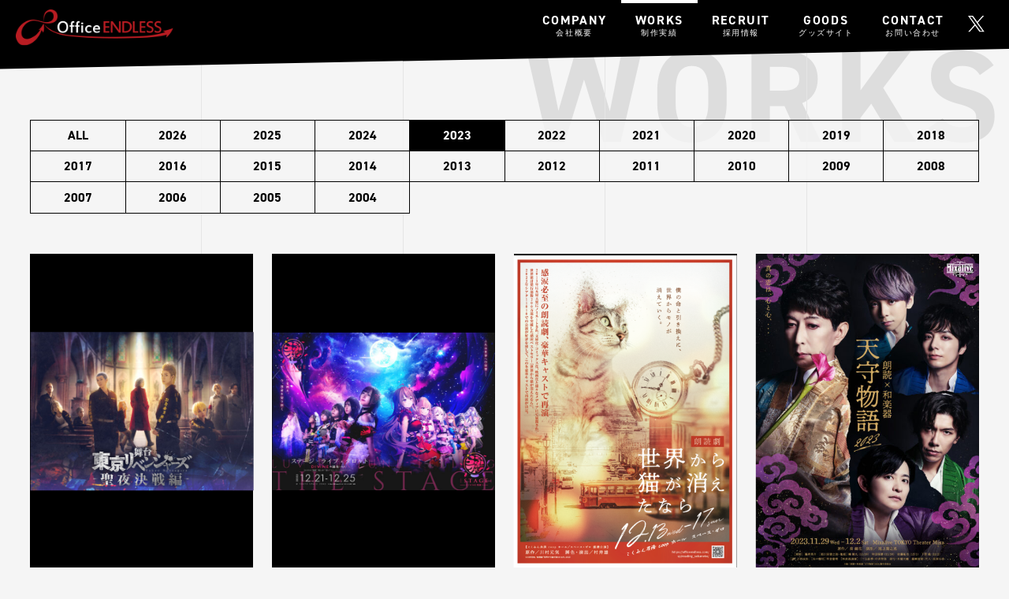

--- FILE ---
content_type: text/html; charset=UTF-8
request_url: https://officeendless.com/works?type=2023
body_size: 9443
content:

<!DOCTYPE html>
<html lang="ja">
<head>
  
<meta charset="utf-8">
    
<link rel="canonical" href="https://officeendless.com/works">
    
<meta name="viewport" content="width=device-width,initial-scale=1.0">
<meta http-equiv="X-UA-Compatible" content="IE=edge">
<meta name="format-detection" content="telephone=no">
 
<meta name="description" content="公演の制作・企画の他に、役者の派遣、戯曲の出版、マンガやアニメの原作など、エンタテインメントに関する様々なプロデュースを行っています。西田大輔を中心に結成されたAND ENDLESSの制作・企画部門として設立。自らがプロデュースを務める主催興行に加え、舞台「戦国BASARA」シリーズの制作など、外部公演の制作業務も積極的に行っている。">
<title>WORKS | 舞台制作 Office ENDLESS</title>


<!-- Facebook OGP -->
<meta property="og:title" content="舞台制作 Office ENDLESS">
<meta property="og:description" content="公演の制作・企画の他に、役者の派遣、戯曲の出版、マンガやアニメの原作など、エンタテインメントに関する様々なプロデュースを行っています。西田大輔を中心に結成されたAND ENDLESSの制作・企画部門として設立。自らがプロデュースを務める主催興行に加え、舞台「戦国BASARA」シリーズの制作など、外部公演の制作業務も積極的に行っている。">
<meta property="og:url" content="https://officeendless.com">
<meta property="og:image" content="https://officeendless.com/wp2/wp-content/themes/oe2/images/ogp.jpg">
<meta property="og:type" content="website">
<meta property="og:locale" content="ja_JP">
<!-- Facebook OGP --> 
<!-- Twitter OGP -->
<meta name="twitter:card" content="summary_large_image">
<meta name="twitter:image" content="https://officeendless.com/wp2/wp-content/themes/oe2/images/ogp.jpg">
<!-- Twitter OGP -->

<link rel="shortcut icon" href="https://officeendless.com/wp2/wp-content/themes/oe2/images/favicon.ico"/>

<link href="https://officeendless.com/wp2/wp-content/themes/oe2/css/reset.css" rel="stylesheet" type="text/css" media="all"/>
<link href="https://officeendless.com/wp2/wp-content/themes/oe2/css/common.css" rel="stylesheet" type="text/css" media="all"/>
<link href="https://officeendless.com/wp2/wp-content/themes/oe2/css/swiper.css" rel="stylesheet" type="text/css" media="all"/>
<link href="https://officeendless.com/wp2/wp-content/themes/oe2/css/pages.css" rel="stylesheet" type="text/css" media="all"/>

<link rel="stylesheet" href="https://use.typekit.net/qwi8ljh.css">

<meta name='robots' content='max-image-preview:large' />
<link rel='dns-prefetch' href='//www.google.com' />
<link rel="alternate" type="application/rss+xml" title="舞台制作 Office ENDLESS &raquo; WORKS フィード" href="https://officeendless.com/works/feed/" />
<style id='wp-img-auto-sizes-contain-inline-css' type='text/css'>
img:is([sizes=auto i],[sizes^="auto," i]){contain-intrinsic-size:3000px 1500px}
/*# sourceURL=wp-img-auto-sizes-contain-inline-css */
</style>
<style id='wp-emoji-styles-inline-css' type='text/css'>

	img.wp-smiley, img.emoji {
		display: inline !important;
		border: none !important;
		box-shadow: none !important;
		height: 1em !important;
		width: 1em !important;
		margin: 0 0.07em !important;
		vertical-align: -0.1em !important;
		background: none !important;
		padding: 0 !important;
	}
/*# sourceURL=wp-emoji-styles-inline-css */
</style>
<style id='wp-block-library-inline-css' type='text/css'>
:root{--wp-block-synced-color:#7a00df;--wp-block-synced-color--rgb:122,0,223;--wp-bound-block-color:var(--wp-block-synced-color);--wp-editor-canvas-background:#ddd;--wp-admin-theme-color:#007cba;--wp-admin-theme-color--rgb:0,124,186;--wp-admin-theme-color-darker-10:#006ba1;--wp-admin-theme-color-darker-10--rgb:0,107,160.5;--wp-admin-theme-color-darker-20:#005a87;--wp-admin-theme-color-darker-20--rgb:0,90,135;--wp-admin-border-width-focus:2px}@media (min-resolution:192dpi){:root{--wp-admin-border-width-focus:1.5px}}.wp-element-button{cursor:pointer}:root .has-very-light-gray-background-color{background-color:#eee}:root .has-very-dark-gray-background-color{background-color:#313131}:root .has-very-light-gray-color{color:#eee}:root .has-very-dark-gray-color{color:#313131}:root .has-vivid-green-cyan-to-vivid-cyan-blue-gradient-background{background:linear-gradient(135deg,#00d084,#0693e3)}:root .has-purple-crush-gradient-background{background:linear-gradient(135deg,#34e2e4,#4721fb 50%,#ab1dfe)}:root .has-hazy-dawn-gradient-background{background:linear-gradient(135deg,#faaca8,#dad0ec)}:root .has-subdued-olive-gradient-background{background:linear-gradient(135deg,#fafae1,#67a671)}:root .has-atomic-cream-gradient-background{background:linear-gradient(135deg,#fdd79a,#004a59)}:root .has-nightshade-gradient-background{background:linear-gradient(135deg,#330968,#31cdcf)}:root .has-midnight-gradient-background{background:linear-gradient(135deg,#020381,#2874fc)}:root{--wp--preset--font-size--normal:16px;--wp--preset--font-size--huge:42px}.has-regular-font-size{font-size:1em}.has-larger-font-size{font-size:2.625em}.has-normal-font-size{font-size:var(--wp--preset--font-size--normal)}.has-huge-font-size{font-size:var(--wp--preset--font-size--huge)}.has-text-align-center{text-align:center}.has-text-align-left{text-align:left}.has-text-align-right{text-align:right}.has-fit-text{white-space:nowrap!important}#end-resizable-editor-section{display:none}.aligncenter{clear:both}.items-justified-left{justify-content:flex-start}.items-justified-center{justify-content:center}.items-justified-right{justify-content:flex-end}.items-justified-space-between{justify-content:space-between}.screen-reader-text{border:0;clip-path:inset(50%);height:1px;margin:-1px;overflow:hidden;padding:0;position:absolute;width:1px;word-wrap:normal!important}.screen-reader-text:focus{background-color:#ddd;clip-path:none;color:#444;display:block;font-size:1em;height:auto;left:5px;line-height:normal;padding:15px 23px 14px;text-decoration:none;top:5px;width:auto;z-index:100000}html :where(.has-border-color){border-style:solid}html :where([style*=border-top-color]){border-top-style:solid}html :where([style*=border-right-color]){border-right-style:solid}html :where([style*=border-bottom-color]){border-bottom-style:solid}html :where([style*=border-left-color]){border-left-style:solid}html :where([style*=border-width]){border-style:solid}html :where([style*=border-top-width]){border-top-style:solid}html :where([style*=border-right-width]){border-right-style:solid}html :where([style*=border-bottom-width]){border-bottom-style:solid}html :where([style*=border-left-width]){border-left-style:solid}html :where(img[class*=wp-image-]){height:auto;max-width:100%}:where(figure){margin:0 0 1em}html :where(.is-position-sticky){--wp-admin--admin-bar--position-offset:var(--wp-admin--admin-bar--height,0px)}@media screen and (max-width:600px){html :where(.is-position-sticky){--wp-admin--admin-bar--position-offset:0px}}

/*# sourceURL=wp-block-library-inline-css */
</style><style id='global-styles-inline-css' type='text/css'>
:root{--wp--preset--aspect-ratio--square: 1;--wp--preset--aspect-ratio--4-3: 4/3;--wp--preset--aspect-ratio--3-4: 3/4;--wp--preset--aspect-ratio--3-2: 3/2;--wp--preset--aspect-ratio--2-3: 2/3;--wp--preset--aspect-ratio--16-9: 16/9;--wp--preset--aspect-ratio--9-16: 9/16;--wp--preset--color--black: #000000;--wp--preset--color--cyan-bluish-gray: #abb8c3;--wp--preset--color--white: #ffffff;--wp--preset--color--pale-pink: #f78da7;--wp--preset--color--vivid-red: #cf2e2e;--wp--preset--color--luminous-vivid-orange: #ff6900;--wp--preset--color--luminous-vivid-amber: #fcb900;--wp--preset--color--light-green-cyan: #7bdcb5;--wp--preset--color--vivid-green-cyan: #00d084;--wp--preset--color--pale-cyan-blue: #8ed1fc;--wp--preset--color--vivid-cyan-blue: #0693e3;--wp--preset--color--vivid-purple: #9b51e0;--wp--preset--gradient--vivid-cyan-blue-to-vivid-purple: linear-gradient(135deg,rgb(6,147,227) 0%,rgb(155,81,224) 100%);--wp--preset--gradient--light-green-cyan-to-vivid-green-cyan: linear-gradient(135deg,rgb(122,220,180) 0%,rgb(0,208,130) 100%);--wp--preset--gradient--luminous-vivid-amber-to-luminous-vivid-orange: linear-gradient(135deg,rgb(252,185,0) 0%,rgb(255,105,0) 100%);--wp--preset--gradient--luminous-vivid-orange-to-vivid-red: linear-gradient(135deg,rgb(255,105,0) 0%,rgb(207,46,46) 100%);--wp--preset--gradient--very-light-gray-to-cyan-bluish-gray: linear-gradient(135deg,rgb(238,238,238) 0%,rgb(169,184,195) 100%);--wp--preset--gradient--cool-to-warm-spectrum: linear-gradient(135deg,rgb(74,234,220) 0%,rgb(151,120,209) 20%,rgb(207,42,186) 40%,rgb(238,44,130) 60%,rgb(251,105,98) 80%,rgb(254,248,76) 100%);--wp--preset--gradient--blush-light-purple: linear-gradient(135deg,rgb(255,206,236) 0%,rgb(152,150,240) 100%);--wp--preset--gradient--blush-bordeaux: linear-gradient(135deg,rgb(254,205,165) 0%,rgb(254,45,45) 50%,rgb(107,0,62) 100%);--wp--preset--gradient--luminous-dusk: linear-gradient(135deg,rgb(255,203,112) 0%,rgb(199,81,192) 50%,rgb(65,88,208) 100%);--wp--preset--gradient--pale-ocean: linear-gradient(135deg,rgb(255,245,203) 0%,rgb(182,227,212) 50%,rgb(51,167,181) 100%);--wp--preset--gradient--electric-grass: linear-gradient(135deg,rgb(202,248,128) 0%,rgb(113,206,126) 100%);--wp--preset--gradient--midnight: linear-gradient(135deg,rgb(2,3,129) 0%,rgb(40,116,252) 100%);--wp--preset--font-size--small: 13px;--wp--preset--font-size--medium: 20px;--wp--preset--font-size--large: 36px;--wp--preset--font-size--x-large: 42px;--wp--preset--spacing--20: 0.44rem;--wp--preset--spacing--30: 0.67rem;--wp--preset--spacing--40: 1rem;--wp--preset--spacing--50: 1.5rem;--wp--preset--spacing--60: 2.25rem;--wp--preset--spacing--70: 3.38rem;--wp--preset--spacing--80: 5.06rem;--wp--preset--shadow--natural: 6px 6px 9px rgba(0, 0, 0, 0.2);--wp--preset--shadow--deep: 12px 12px 50px rgba(0, 0, 0, 0.4);--wp--preset--shadow--sharp: 6px 6px 0px rgba(0, 0, 0, 0.2);--wp--preset--shadow--outlined: 6px 6px 0px -3px rgb(255, 255, 255), 6px 6px rgb(0, 0, 0);--wp--preset--shadow--crisp: 6px 6px 0px rgb(0, 0, 0);}:where(.is-layout-flex){gap: 0.5em;}:where(.is-layout-grid){gap: 0.5em;}body .is-layout-flex{display: flex;}.is-layout-flex{flex-wrap: wrap;align-items: center;}.is-layout-flex > :is(*, div){margin: 0;}body .is-layout-grid{display: grid;}.is-layout-grid > :is(*, div){margin: 0;}:where(.wp-block-columns.is-layout-flex){gap: 2em;}:where(.wp-block-columns.is-layout-grid){gap: 2em;}:where(.wp-block-post-template.is-layout-flex){gap: 1.25em;}:where(.wp-block-post-template.is-layout-grid){gap: 1.25em;}.has-black-color{color: var(--wp--preset--color--black) !important;}.has-cyan-bluish-gray-color{color: var(--wp--preset--color--cyan-bluish-gray) !important;}.has-white-color{color: var(--wp--preset--color--white) !important;}.has-pale-pink-color{color: var(--wp--preset--color--pale-pink) !important;}.has-vivid-red-color{color: var(--wp--preset--color--vivid-red) !important;}.has-luminous-vivid-orange-color{color: var(--wp--preset--color--luminous-vivid-orange) !important;}.has-luminous-vivid-amber-color{color: var(--wp--preset--color--luminous-vivid-amber) !important;}.has-light-green-cyan-color{color: var(--wp--preset--color--light-green-cyan) !important;}.has-vivid-green-cyan-color{color: var(--wp--preset--color--vivid-green-cyan) !important;}.has-pale-cyan-blue-color{color: var(--wp--preset--color--pale-cyan-blue) !important;}.has-vivid-cyan-blue-color{color: var(--wp--preset--color--vivid-cyan-blue) !important;}.has-vivid-purple-color{color: var(--wp--preset--color--vivid-purple) !important;}.has-black-background-color{background-color: var(--wp--preset--color--black) !important;}.has-cyan-bluish-gray-background-color{background-color: var(--wp--preset--color--cyan-bluish-gray) !important;}.has-white-background-color{background-color: var(--wp--preset--color--white) !important;}.has-pale-pink-background-color{background-color: var(--wp--preset--color--pale-pink) !important;}.has-vivid-red-background-color{background-color: var(--wp--preset--color--vivid-red) !important;}.has-luminous-vivid-orange-background-color{background-color: var(--wp--preset--color--luminous-vivid-orange) !important;}.has-luminous-vivid-amber-background-color{background-color: var(--wp--preset--color--luminous-vivid-amber) !important;}.has-light-green-cyan-background-color{background-color: var(--wp--preset--color--light-green-cyan) !important;}.has-vivid-green-cyan-background-color{background-color: var(--wp--preset--color--vivid-green-cyan) !important;}.has-pale-cyan-blue-background-color{background-color: var(--wp--preset--color--pale-cyan-blue) !important;}.has-vivid-cyan-blue-background-color{background-color: var(--wp--preset--color--vivid-cyan-blue) !important;}.has-vivid-purple-background-color{background-color: var(--wp--preset--color--vivid-purple) !important;}.has-black-border-color{border-color: var(--wp--preset--color--black) !important;}.has-cyan-bluish-gray-border-color{border-color: var(--wp--preset--color--cyan-bluish-gray) !important;}.has-white-border-color{border-color: var(--wp--preset--color--white) !important;}.has-pale-pink-border-color{border-color: var(--wp--preset--color--pale-pink) !important;}.has-vivid-red-border-color{border-color: var(--wp--preset--color--vivid-red) !important;}.has-luminous-vivid-orange-border-color{border-color: var(--wp--preset--color--luminous-vivid-orange) !important;}.has-luminous-vivid-amber-border-color{border-color: var(--wp--preset--color--luminous-vivid-amber) !important;}.has-light-green-cyan-border-color{border-color: var(--wp--preset--color--light-green-cyan) !important;}.has-vivid-green-cyan-border-color{border-color: var(--wp--preset--color--vivid-green-cyan) !important;}.has-pale-cyan-blue-border-color{border-color: var(--wp--preset--color--pale-cyan-blue) !important;}.has-vivid-cyan-blue-border-color{border-color: var(--wp--preset--color--vivid-cyan-blue) !important;}.has-vivid-purple-border-color{border-color: var(--wp--preset--color--vivid-purple) !important;}.has-vivid-cyan-blue-to-vivid-purple-gradient-background{background: var(--wp--preset--gradient--vivid-cyan-blue-to-vivid-purple) !important;}.has-light-green-cyan-to-vivid-green-cyan-gradient-background{background: var(--wp--preset--gradient--light-green-cyan-to-vivid-green-cyan) !important;}.has-luminous-vivid-amber-to-luminous-vivid-orange-gradient-background{background: var(--wp--preset--gradient--luminous-vivid-amber-to-luminous-vivid-orange) !important;}.has-luminous-vivid-orange-to-vivid-red-gradient-background{background: var(--wp--preset--gradient--luminous-vivid-orange-to-vivid-red) !important;}.has-very-light-gray-to-cyan-bluish-gray-gradient-background{background: var(--wp--preset--gradient--very-light-gray-to-cyan-bluish-gray) !important;}.has-cool-to-warm-spectrum-gradient-background{background: var(--wp--preset--gradient--cool-to-warm-spectrum) !important;}.has-blush-light-purple-gradient-background{background: var(--wp--preset--gradient--blush-light-purple) !important;}.has-blush-bordeaux-gradient-background{background: var(--wp--preset--gradient--blush-bordeaux) !important;}.has-luminous-dusk-gradient-background{background: var(--wp--preset--gradient--luminous-dusk) !important;}.has-pale-ocean-gradient-background{background: var(--wp--preset--gradient--pale-ocean) !important;}.has-electric-grass-gradient-background{background: var(--wp--preset--gradient--electric-grass) !important;}.has-midnight-gradient-background{background: var(--wp--preset--gradient--midnight) !important;}.has-small-font-size{font-size: var(--wp--preset--font-size--small) !important;}.has-medium-font-size{font-size: var(--wp--preset--font-size--medium) !important;}.has-large-font-size{font-size: var(--wp--preset--font-size--large) !important;}.has-x-large-font-size{font-size: var(--wp--preset--font-size--x-large) !important;}
/*# sourceURL=global-styles-inline-css */
</style>

<style id='classic-theme-styles-inline-css' type='text/css'>
/*! This file is auto-generated */
.wp-block-button__link{color:#fff;background-color:#32373c;border-radius:9999px;box-shadow:none;text-decoration:none;padding:calc(.667em + 2px) calc(1.333em + 2px);font-size:1.125em}.wp-block-file__button{background:#32373c;color:#fff;text-decoration:none}
/*# sourceURL=/wp-includes/css/classic-themes.min.css */
</style>
<link rel='stylesheet' id='contact-form-7-css' href='https://officeendless.com/wp2/wp-content/plugins/contact-form-7/includes/css/styles.css?ver=5.6.2' type='text/css' media='all' />
<link rel="https://api.w.org/" href="https://officeendless.com/wp-json/" /><link rel="EditURI" type="application/rsd+xml" title="RSD" href="https://officeendless.com/wp2/xmlrpc.php?rsd" />
<meta name="generator" content="WordPress 6.9" />
</head>

<body id="in">

<!--**************** HEADER ****************-->
<header >
 
<a href="https://officeendless.com"><p class="headtit"><img src="https://officeendless.com/wp2/wp-content/themes/oe2/images/head_logo.png"></p></a>
    
  <div class="toggle_nav">
  <div class="nav_trigger"><span class="nav_icon"></span></div>
    <nav class="nav">
      <ul class="global">
        <li class="sp_only"><a href="https://officeendless.com" >TOP</a></li>
        <li><a href="https://officeendless.com/company" >COMPANY<span>会社概要</span></a></li>
        <li><a href="https://officeendless.com/works" class="active">WORKS<span>制作実績</span></a></li>
        <li><a href="https://officeendless.com/recruit" >RECRUIT<span>採用情報</span></a></li>
        <li><a href="https://officeendlessshop.stores.jp/" target="_blank">GOODS<span>グッズサイト</span></a></li>
        <li><a href="https://officeendless.com/contact" >CONTACT<span>お問い合わせ</span></a></li>
        <li class="twittr"><a href="https://twitter.com/OfficeENDLESS" target="_blank"><img src="https://officeendless.com/wp2/wp-content/themes/oe2/images/icon_x.svg" alt="x"></a></li>
      </ul>
    </nav>
  </div>
  </header>
<!--**************** HEADER ****************-->
<!--**************** MAIN ****************-->
<main class="in_main">
<h1 class="pagetit">WORKS</h1>

<section id="works">
<div class="container">




  <nav class="tab">
    <ul>
            <li><a href="https://officeendless.com/works">ALL</a></li>
                              <li>
                <a href="https://officeendless.com/works?type=2026">2026</a> </li>
                  <li>
                <a href="https://officeendless.com/works?type=2025">2025</a> </li>
                  <li>
                <a href="https://officeendless.com/works?type=2024">2024</a> </li>
                  <li class="current-cat">
                <a href="https://officeendless.com/works?type=2023">2023</a> </li>
                  <li>
                <a href="https://officeendless.com/works?type=2022">2022</a> </li>
                  <li>
                <a href="https://officeendless.com/works?type=2021">2021</a> </li>
                  <li>
                <a href="https://officeendless.com/works?type=2020">2020</a> </li>
                  <li>
                <a href="https://officeendless.com/works?type=2019">2019</a> </li>
                  <li>
                <a href="https://officeendless.com/works?type=2018">2018</a> </li>
                  <li>
                <a href="https://officeendless.com/works?type=2017">2017</a> </li>
                  <li>
                <a href="https://officeendless.com/works?type=2016">2016</a> </li>
                  <li>
                <a href="https://officeendless.com/works?type=2015">2015</a> </li>
                  <li>
                <a href="https://officeendless.com/works?type=2014">2014</a> </li>
                  <li>
                <a href="https://officeendless.com/works?type=2013">2013</a> </li>
                  <li>
                <a href="https://officeendless.com/works?type=2012">2012</a> </li>
                  <li>
                <a href="https://officeendless.com/works?type=2011">2011</a> </li>
                  <li>
                <a href="https://officeendless.com/works?type=2010">2010</a> </li>
                  <li>
                <a href="https://officeendless.com/works?type=2009">2009</a> </li>
                  <li>
                <a href="https://officeendless.com/works?type=2008">2008</a> </li>
                  <li>
                <a href="https://officeendless.com/works?type=2007">2007</a> </li>
                  <li>
                <a href="https://officeendless.com/works?type=2006">2006</a> </li>
                  <li>
                <a href="https://officeendless.com/works?type=2005">2005</a> </li>
                  <li>
                <a href="https://officeendless.com/works?type=2004">2004</a> </li>
          </ul>
  </nav>
  
<div class="works_list">
<ul>
            
                        <!--works block-->
      <li>
          <a href="https://officeendless.com/sp/revengers_stage/" target="_blank">        <figure><img width="640" height="456" src="https://officeendless.com/wp2/wp-content/uploads/2023/08/TR3_KV_0821-1-640x456.jpg" class="attachment-medium size-medium wp-post-image" alt="" decoding="async" fetchpriority="high" srcset="https://officeendless.com/wp2/wp-content/uploads/2023/08/TR3_KV_0821-1-640x456.jpg 640w, https://officeendless.com/wp2/wp-content/uploads/2023/08/TR3_KV_0821-1-1440x1026.jpg 1440w, https://officeendless.com/wp2/wp-content/uploads/2023/08/TR3_KV_0821-1-320x228.jpg 320w, https://officeendless.com/wp2/wp-content/uploads/2023/08/TR3_KV_0821-1-768x547.jpg 768w, https://officeendless.com/wp2/wp-content/uploads/2023/08/TR3_KV_0821-1-1536x1095.jpg 1536w, https://officeendless.com/wp2/wp-content/uploads/2023/08/TR3_KV_0821-1-2048x1460.jpg 2048w, https://officeendless.com/wp2/wp-content/uploads/2023/08/TR3_KV_0821-1-1000x713.jpg 1000w" sizes="(max-width: 640px) 100vw, 640px" /></figure>
        <h2 class="works_tit">  
        <span class="type">舞台</span>            
        舞台「東京リベンジャーズ」ー聖夜決戦編ー        </h2>
        <p>
        <span class="date">【大阪】2023年12月22日(金)～25日(月)／【東京】2023年12月29日(金)～2024年1月8日(月)</span><span class="venue">【大阪】東大阪市文化創造館 Dream House 大ホール／【東京】品川プリンスホテルステラボール</span>          </p>
        </a>    </li>
      <!--works block-->
            <!--works block-->
      <li>
          <a href="https://officeendless.com/sp/luvfor_stage/" target="_blank">        <figure><img width="640" height="453" src="https://officeendless.com/wp2/wp-content/uploads/2023/10/luvfor_kv_all-640x453.jpg" class="attachment-medium size-medium wp-post-image" alt="" decoding="async" srcset="https://officeendless.com/wp2/wp-content/uploads/2023/10/luvfor_kv_all-640x453.jpg 640w, https://officeendless.com/wp2/wp-content/uploads/2023/10/luvfor_kv_all-1440x1019.jpg 1440w, https://officeendless.com/wp2/wp-content/uploads/2023/10/luvfor_kv_all-320x226.jpg 320w, https://officeendless.com/wp2/wp-content/uploads/2023/10/luvfor_kv_all-768x543.jpg 768w, https://officeendless.com/wp2/wp-content/uploads/2023/10/luvfor_kv_all-1536x1087.jpg 1536w, https://officeendless.com/wp2/wp-content/uploads/2023/10/luvfor_kv_all-2048x1449.jpg 2048w, https://officeendless.com/wp2/wp-content/uploads/2023/10/luvfor_kv_all-1000x707.jpg 1000w" sizes="(max-width: 640px) 100vw, 640px" /></figure>
        <h2 class="works_tit">  
        <span class="type">舞台</span>            
        らぶフォー the stage -DIVINE 爆誕!-        </h2>
        <p>
        <span class="date">2023年　12月</span><span class="venue">こくみん共済 coop ホール/スペース･ゼロ</span>          </p>
        </a>    </li>
      <!--works block-->
            <!--works block-->
      <li>
          <a href="https://officeendless.com/sp/reading_sekaneko/2023" target="_blank">        <figure><img width="457" height="640" src="https://officeendless.com/wp2/wp-content/uploads/2023/11/メインビジュアル-457x640.png" class="attachment-medium size-medium wp-post-image" alt="" decoding="async" srcset="https://officeendless.com/wp2/wp-content/uploads/2023/11/メインビジュアル-457x640.png 457w, https://officeendless.com/wp2/wp-content/uploads/2023/11/メインビジュアル-1029x1440.png 1029w, https://officeendless.com/wp2/wp-content/uploads/2023/11/メインビジュアル-229x320.png 229w, https://officeendless.com/wp2/wp-content/uploads/2023/11/メインビジュアル-768x1075.png 768w, https://officeendless.com/wp2/wp-content/uploads/2023/11/メインビジュアル-1097x1536.png 1097w, https://officeendless.com/wp2/wp-content/uploads/2023/11/メインビジュアル-714x1000.png 714w, https://officeendless.com/wp2/wp-content/uploads/2023/11/メインビジュアル.png 1236w" sizes="(max-width: 457px) 100vw, 457px" /></figure>
        <h2 class="works_tit">  
        <span class="type">舞台</span>            
        朗読劇「世界から猫が消えたなら」再演        </h2>
        <p>
        <span class="date">2023年12月13日（水）～17日（日）</span><span class="venue">こくみん共済 coop ホール／スペース・ゼロ</span>          </p>
        </a>    </li>
      <!--works block-->
            <!--works block-->
      <li>
          <a href="https://officeendless.com/sp/tenshu_story/" target="_blank">        <figure><img width="452" height="640" src="https://officeendless.com/wp2/wp-content/uploads/2023/10/天守物語KV確定版（KV_tensyu2023_A1d1ol）-452x640.jpg" class="attachment-medium size-medium wp-post-image" alt="" decoding="async" srcset="https://officeendless.com/wp2/wp-content/uploads/2023/10/天守物語KV確定版（KV_tensyu2023_A1d1ol）-452x640.jpg 452w, https://officeendless.com/wp2/wp-content/uploads/2023/10/天守物語KV確定版（KV_tensyu2023_A1d1ol）-1018x1440.jpg 1018w, https://officeendless.com/wp2/wp-content/uploads/2023/10/天守物語KV確定版（KV_tensyu2023_A1d1ol）-226x320.jpg 226w, https://officeendless.com/wp2/wp-content/uploads/2023/10/天守物語KV確定版（KV_tensyu2023_A1d1ol）-768x1087.jpg 768w, https://officeendless.com/wp2/wp-content/uploads/2023/10/天守物語KV確定版（KV_tensyu2023_A1d1ol）-1086x1536.jpg 1086w, https://officeendless.com/wp2/wp-content/uploads/2023/10/天守物語KV確定版（KV_tensyu2023_A1d1ol）-1447x2048.jpg 1447w, https://officeendless.com/wp2/wp-content/uploads/2023/10/天守物語KV確定版（KV_tensyu2023_A1d1ol）-707x1000.jpg 707w, https://officeendless.com/wp2/wp-content/uploads/2023/10/天守物語KV確定版（KV_tensyu2023_A1d1ol）-scaled.jpg 1809w" sizes="(max-width: 452px) 100vw, 452px" /></figure>
        <h2 class="works_tit">  
        <span class="type">舞台</span>            
        朗読×和楽器 “天守物語”2023        </h2>
        <p>
        <span class="date">2023年11月29日～12月2日</span><span class="venue">Theater Mixa</span>          </p>
        </a>    </li>
      <!--works block-->
            <!--works block-->
      <li>
          <a href="https://tokyo-revengers-musical.com/" target="_blank">        <figure><img width="456" height="640" src="https://officeendless.com/wp2/wp-content/uploads/2023/10/TR_main-456x640.jpg" class="attachment-medium size-medium wp-post-image" alt="" decoding="async" srcset="https://officeendless.com/wp2/wp-content/uploads/2023/10/TR_main-456x640.jpg 456w, https://officeendless.com/wp2/wp-content/uploads/2023/10/TR_main-1027x1440.jpg 1027w, https://officeendless.com/wp2/wp-content/uploads/2023/10/TR_main-228x320.jpg 228w, https://officeendless.com/wp2/wp-content/uploads/2023/10/TR_main-768x1077.jpg 768w, https://officeendless.com/wp2/wp-content/uploads/2023/10/TR_main-1096x1536.jpg 1096w, https://officeendless.com/wp2/wp-content/uploads/2023/10/TR_main-1461x2048.jpg 1461w, https://officeendless.com/wp2/wp-content/uploads/2023/10/TR_main-713x1000.jpg 713w, https://officeendless.com/wp2/wp-content/uploads/2023/10/TR_main-scaled.jpg 1826w" sizes="(max-width: 456px) 100vw, 456px" /></figure>
        <h2 class="works_tit">  
        <span class="type">舞台</span>            
        ミュージカル「東京リベンジャーズ」        </h2>
        <p>
        <span class="date">東京：11月24日(金)～11月26日(日)／大阪：12月1日(金)～12月3日(日)</span><span class="venue">東京：天王洲 銀河劇場／大阪：メルパルクホール大阪</span>          </p>
        </a>    </li>
      <!--works block-->
            <!--works block-->
      <li>
          <a href="https://officeendless.com/sp/club_amber/" target="_blank">        <figure><img width="452" height="640" src="https://officeendless.com/wp2/wp-content/uploads/2023/07/kv-1-452x640.jpg" class="attachment-medium size-medium wp-post-image" alt="" decoding="async" srcset="https://officeendless.com/wp2/wp-content/uploads/2023/07/kv-1-452x640.jpg 452w, https://officeendless.com/wp2/wp-content/uploads/2023/07/kv-1-1018x1440.jpg 1018w, https://officeendless.com/wp2/wp-content/uploads/2023/07/kv-1-226x320.jpg 226w, https://officeendless.com/wp2/wp-content/uploads/2023/07/kv-1-768x1086.jpg 768w, https://officeendless.com/wp2/wp-content/uploads/2023/07/kv-1-1086x1536.jpg 1086w, https://officeendless.com/wp2/wp-content/uploads/2023/07/kv-1-707x1000.jpg 707w, https://officeendless.com/wp2/wp-content/uploads/2023/07/kv-1.jpg 1100w" sizes="(max-width: 452px) 100vw, 452px" /></figure>
        <h2 class="works_tit">  
        <span class="type">舞台・ストリーミング</span>            
        朗読劇「絶滅ホスト」        </h2>
        <p>
        <span class="date">2023年　9月</span><span class="venue">Theater Mixa</span>          </p>
        </a>    </li>
      <!--works block-->
            <!--works block-->
      <li>
          <a href="https://officeendless.com/sp/bluelock_stage/2023/" target="_blank">        <figure><img width="452" height="640" src="https://officeendless.com/wp2/wp-content/uploads/2025/11/BL_KV_fix_credit_0426new-452x640.jpg" class="attachment-medium size-medium wp-post-image" alt="" decoding="async" srcset="https://officeendless.com/wp2/wp-content/uploads/2025/11/BL_KV_fix_credit_0426new-452x640.jpg 452w, https://officeendless.com/wp2/wp-content/uploads/2025/11/BL_KV_fix_credit_0426new-226x320.jpg 226w, https://officeendless.com/wp2/wp-content/uploads/2025/11/BL_KV_fix_credit_0426new-768x1086.jpg 768w, https://officeendless.com/wp2/wp-content/uploads/2025/11/BL_KV_fix_credit_0426new-707x1000.jpg 707w, https://officeendless.com/wp2/wp-content/uploads/2025/11/BL_KV_fix_credit_0426new.jpg 842w" sizes="(max-width: 452px) 100vw, 452px" /></figure>
        <h2 class="works_tit">  
        <span class="type">舞台</span>            
        舞台『ブルーロック』        </h2>
        <p>
        <span class="date">2023年5月4日〜5月14日</span><span class="venue">サンケイホールブリーゼ／サンシャイン劇場</span>          </p>
        </a>    </li>
      <!--works block-->
            <!--works block-->
      <li>
          <a href="https://officeendless.com/sp/utakatano/" target="_blank">        <figure><img width="453" height="640" src="https://officeendless.com/wp2/wp-content/uploads/2023/02/プレゼンテーション1-453x640.jpg" class="attachment-medium size-medium wp-post-image" alt="" decoding="async" srcset="https://officeendless.com/wp2/wp-content/uploads/2023/02/プレゼンテーション1-453x640.jpg 453w, https://officeendless.com/wp2/wp-content/uploads/2023/02/プレゼンテーション1-1019x1440.jpg 1019w, https://officeendless.com/wp2/wp-content/uploads/2023/02/プレゼンテーション1-226x320.jpg 226w, https://officeendless.com/wp2/wp-content/uploads/2023/02/プレゼンテーション1-768x1085.jpg 768w, https://officeendless.com/wp2/wp-content/uploads/2023/02/プレゼンテーション1-1087x1536.jpg 1087w, https://officeendless.com/wp2/wp-content/uploads/2023/02/プレゼンテーション1-1449x2048.jpg 1449w, https://officeendless.com/wp2/wp-content/uploads/2023/02/プレゼンテーション1-708x1000.jpg 708w, https://officeendless.com/wp2/wp-content/uploads/2023/02/プレゼンテーション1-scaled.jpg 1812w" sizes="(max-width: 453px) 100vw, 453px" /></figure>
        <h2 class="works_tit">  
        <span class="type">舞台</span>            
        朗読×生演奏「うたかたの」        </h2>
        <p>
        <span class="date">3月</span><span class="venue">こくみん共催 coop ホール／スペース・ゼロ</span>          </p>
        </a>    </li>
      <!--works block-->
            <!--works block-->
      <li>
          <a href="https://jigokuraku-stage.jp" target="_blank">        <figure><img width="454" height="640" src="https://officeendless.com/wp2/wp-content/uploads/2023/01/舞台地獄楽キービジュアル-454x640.jpg" class="attachment-medium size-medium wp-post-image" alt="" decoding="async" srcset="https://officeendless.com/wp2/wp-content/uploads/2023/01/舞台地獄楽キービジュアル-454x640.jpg 454w, https://officeendless.com/wp2/wp-content/uploads/2023/01/舞台地獄楽キービジュアル-227x320.jpg 227w, https://officeendless.com/wp2/wp-content/uploads/2023/01/舞台地獄楽キービジュアル.jpg 709w" sizes="(max-width: 454px) 100vw, 454px" /></figure>
        <h2 class="works_tit">  
        <span class="type">舞台</span>            
        舞台「地獄楽」        </h2>
        <p>
        <span class="date">2023年　2月</span><span class="venue">ヒューリックホール東京</span>          </p>
        </a>    </li>
      <!--works block-->
            <!--works block-->
      <li>
          <a href="https://officeendless.com/sp/mononoke_stage/" target="_blank">        <figure><img width="456" height="640" src="https://officeendless.com/wp2/wp-content/uploads/2022/12/mononoke_KV2-6確定-456x640.jpg" class="attachment-medium size-medium wp-post-image" alt="" decoding="async" srcset="https://officeendless.com/wp2/wp-content/uploads/2022/12/mononoke_KV2-6確定-456x640.jpg 456w, https://officeendless.com/wp2/wp-content/uploads/2022/12/mononoke_KV2-6確定-1026x1440.jpg 1026w, https://officeendless.com/wp2/wp-content/uploads/2022/12/mononoke_KV2-6確定-228x320.jpg 228w, https://officeendless.com/wp2/wp-content/uploads/2022/12/mononoke_KV2-6確定-768x1077.jpg 768w, https://officeendless.com/wp2/wp-content/uploads/2022/12/mononoke_KV2-6確定-1095x1536.jpg 1095w, https://officeendless.com/wp2/wp-content/uploads/2022/12/mononoke_KV2-6確定-1460x2048.jpg 1460w, https://officeendless.com/wp2/wp-content/uploads/2022/12/mononoke_KV2-6確定-713x1000.jpg 713w, https://officeendless.com/wp2/wp-content/uploads/2022/12/mononoke_KV2-6確定-scaled.jpg 1825w" sizes="(max-width: 456px) 100vw, 456px" /></figure>
        <h2 class="works_tit">  
        <span class="type">舞台</span>            
        舞台「モノノ怪」        </h2>
        <p>
        <span class="date">2023年　2月</span><span class="venue">飛行船シアター</span>          </p>
        </a>    </li>
      <!--works block-->
            <!--works block-->
      <li>
          <a href="https://lycoris-recoil.com/stage/" target="_blank">        <figure><img width="456" height="640" src="https://officeendless.com/wp2/wp-content/uploads/2022/11/recolis_teaser_fix_logo-456x640.jpg" class="attachment-medium size-medium wp-post-image" alt="" decoding="async" srcset="https://officeendless.com/wp2/wp-content/uploads/2022/11/recolis_teaser_fix_logo-456x640.jpg 456w, https://officeendless.com/wp2/wp-content/uploads/2022/11/recolis_teaser_fix_logo-1026x1440.jpg 1026w, https://officeendless.com/wp2/wp-content/uploads/2022/11/recolis_teaser_fix_logo-228x320.jpg 228w, https://officeendless.com/wp2/wp-content/uploads/2022/11/recolis_teaser_fix_logo-768x1077.jpg 768w, https://officeendless.com/wp2/wp-content/uploads/2022/11/recolis_teaser_fix_logo-1095x1536.jpg 1095w, https://officeendless.com/wp2/wp-content/uploads/2022/11/recolis_teaser_fix_logo-1460x2048.jpg 1460w, https://officeendless.com/wp2/wp-content/uploads/2022/11/recolis_teaser_fix_logo-713x1000.jpg 713w, https://officeendless.com/wp2/wp-content/uploads/2022/11/recolis_teaser_fix_logo-scaled.jpg 1825w" sizes="(max-width: 456px) 100vw, 456px" /></figure>
        <h2 class="works_tit">  
        <span class="type">舞台</span>            
        舞台「リコリス・リコイル」        </h2>
        <p>
        <span class="date">2023年　1月</span><span class="venue">天王洲銀河劇場</span>          </p>
        </a>    </li>
      <!--works block-->
      
</ul>
</div>
<!--********** PAGINATION **********-->
<div id="pagination">
      </div>

<!--********** PAGINATION **********-->

</div>
</section>
 
</main>
<!--**************** MAIN ****************--> 



<footer>
<small>©Office ENDLESS CO.,LTD. All Rights Reserved.</small>
</footer>

<div class="grid4">
<div class="grida"></div>
<div class="gridb"></div>
<div class="gridc"></div>
<div class="gridd"></div>
</div>

<script src="https://officeendless.com/wp2/wp-content/themes/oe2/js/jquery.min.js"></script> 
<script type="text/javascript" src="https://officeendless.com/wp2/wp-content/themes/oe2/js/swiper.js"></script>
<script type="text/javascript" src="https://officeendless.com/wp2/wp-content/themes/oe2/js/script.js"></script>




<script type="speculationrules">
{"prefetch":[{"source":"document","where":{"and":[{"href_matches":"/*"},{"not":{"href_matches":["/wp2/wp-*.php","/wp2/wp-admin/*","/wp2/wp-content/uploads/*","/wp2/wp-content/*","/wp2/wp-content/plugins/*","/wp2/wp-content/themes/oe2/*","/*\\?(.+)"]}},{"not":{"selector_matches":"a[rel~=\"nofollow\"]"}},{"not":{"selector_matches":".no-prefetch, .no-prefetch a"}}]},"eagerness":"conservative"}]}
</script>
<script type="text/javascript" src="https://officeendless.com/wp2/wp-includes/js/dist/vendor/wp-polyfill.min.js?ver=3.15.0" id="wp-polyfill-js"></script>
<script type="text/javascript" id="contact-form-7-js-extra">
/* <![CDATA[ */
var wpcf7 = {"api":{"root":"https://officeendless.com/wp-json/","namespace":"contact-form-7/v1"},"cached":"1"};
//# sourceURL=contact-form-7-js-extra
/* ]]> */
</script>
<script type="text/javascript" src="https://officeendless.com/wp2/wp-content/plugins/contact-form-7/includes/js/index.js?ver=5.6.2" id="contact-form-7-js"></script>
<script type="text/javascript" src="https://www.google.com/recaptcha/api.js?render=6LdZfcIhAAAAAOvKsWf0Kl4lzw-KY3vAR_t81F0z&amp;ver=3.0" id="google-recaptcha-js"></script>
<script type="text/javascript" id="wpcf7-recaptcha-js-extra">
/* <![CDATA[ */
var wpcf7_recaptcha = {"sitekey":"6LdZfcIhAAAAAOvKsWf0Kl4lzw-KY3vAR_t81F0z","actions":{"homepage":"homepage","contactform":"contactform"}};
//# sourceURL=wpcf7-recaptcha-js-extra
/* ]]> */
</script>
<script type="text/javascript" src="https://officeendless.com/wp2/wp-content/plugins/contact-form-7/modules/recaptcha/index.js?ver=5.6.2" id="wpcf7-recaptcha-js"></script>
<script id="wp-emoji-settings" type="application/json">
{"baseUrl":"https://s.w.org/images/core/emoji/17.0.2/72x72/","ext":".png","svgUrl":"https://s.w.org/images/core/emoji/17.0.2/svg/","svgExt":".svg","source":{"concatemoji":"https://officeendless.com/wp2/wp-includes/js/wp-emoji-release.min.js?ver=6.9"}}
</script>
<script type="module">
/* <![CDATA[ */
/*! This file is auto-generated */
const a=JSON.parse(document.getElementById("wp-emoji-settings").textContent),o=(window._wpemojiSettings=a,"wpEmojiSettingsSupports"),s=["flag","emoji"];function i(e){try{var t={supportTests:e,timestamp:(new Date).valueOf()};sessionStorage.setItem(o,JSON.stringify(t))}catch(e){}}function c(e,t,n){e.clearRect(0,0,e.canvas.width,e.canvas.height),e.fillText(t,0,0);t=new Uint32Array(e.getImageData(0,0,e.canvas.width,e.canvas.height).data);e.clearRect(0,0,e.canvas.width,e.canvas.height),e.fillText(n,0,0);const a=new Uint32Array(e.getImageData(0,0,e.canvas.width,e.canvas.height).data);return t.every((e,t)=>e===a[t])}function p(e,t){e.clearRect(0,0,e.canvas.width,e.canvas.height),e.fillText(t,0,0);var n=e.getImageData(16,16,1,1);for(let e=0;e<n.data.length;e++)if(0!==n.data[e])return!1;return!0}function u(e,t,n,a){switch(t){case"flag":return n(e,"\ud83c\udff3\ufe0f\u200d\u26a7\ufe0f","\ud83c\udff3\ufe0f\u200b\u26a7\ufe0f")?!1:!n(e,"\ud83c\udde8\ud83c\uddf6","\ud83c\udde8\u200b\ud83c\uddf6")&&!n(e,"\ud83c\udff4\udb40\udc67\udb40\udc62\udb40\udc65\udb40\udc6e\udb40\udc67\udb40\udc7f","\ud83c\udff4\u200b\udb40\udc67\u200b\udb40\udc62\u200b\udb40\udc65\u200b\udb40\udc6e\u200b\udb40\udc67\u200b\udb40\udc7f");case"emoji":return!a(e,"\ud83e\u1fac8")}return!1}function f(e,t,n,a){let r;const o=(r="undefined"!=typeof WorkerGlobalScope&&self instanceof WorkerGlobalScope?new OffscreenCanvas(300,150):document.createElement("canvas")).getContext("2d",{willReadFrequently:!0}),s=(o.textBaseline="top",o.font="600 32px Arial",{});return e.forEach(e=>{s[e]=t(o,e,n,a)}),s}function r(e){var t=document.createElement("script");t.src=e,t.defer=!0,document.head.appendChild(t)}a.supports={everything:!0,everythingExceptFlag:!0},new Promise(t=>{let n=function(){try{var e=JSON.parse(sessionStorage.getItem(o));if("object"==typeof e&&"number"==typeof e.timestamp&&(new Date).valueOf()<e.timestamp+604800&&"object"==typeof e.supportTests)return e.supportTests}catch(e){}return null}();if(!n){if("undefined"!=typeof Worker&&"undefined"!=typeof OffscreenCanvas&&"undefined"!=typeof URL&&URL.createObjectURL&&"undefined"!=typeof Blob)try{var e="postMessage("+f.toString()+"("+[JSON.stringify(s),u.toString(),c.toString(),p.toString()].join(",")+"));",a=new Blob([e],{type:"text/javascript"});const r=new Worker(URL.createObjectURL(a),{name:"wpTestEmojiSupports"});return void(r.onmessage=e=>{i(n=e.data),r.terminate(),t(n)})}catch(e){}i(n=f(s,u,c,p))}t(n)}).then(e=>{for(const n in e)a.supports[n]=e[n],a.supports.everything=a.supports.everything&&a.supports[n],"flag"!==n&&(a.supports.everythingExceptFlag=a.supports.everythingExceptFlag&&a.supports[n]);var t;a.supports.everythingExceptFlag=a.supports.everythingExceptFlag&&!a.supports.flag,a.supports.everything||((t=a.source||{}).concatemoji?r(t.concatemoji):t.wpemoji&&t.twemoji&&(r(t.twemoji),r(t.wpemoji)))});
//# sourceURL=https://officeendless.com/wp2/wp-includes/js/wp-emoji-loader.min.js
/* ]]> */
</script>
</body>
</html>
<!-- Dynamic page generated in 0.295 seconds. -->
<!-- Cached page generated by WP-Super-Cache on 2026-01-19 08:13:13 -->


--- FILE ---
content_type: text/html; charset=utf-8
request_url: https://www.google.com/recaptcha/api2/anchor?ar=1&k=6LdZfcIhAAAAAOvKsWf0Kl4lzw-KY3vAR_t81F0z&co=aHR0cHM6Ly9vZmZpY2VlbmRsZXNzLmNvbTo0NDM.&hl=en&v=PoyoqOPhxBO7pBk68S4YbpHZ&size=invisible&anchor-ms=20000&execute-ms=30000&cb=fwmglaz3gpa6
body_size: 48509
content:
<!DOCTYPE HTML><html dir="ltr" lang="en"><head><meta http-equiv="Content-Type" content="text/html; charset=UTF-8">
<meta http-equiv="X-UA-Compatible" content="IE=edge">
<title>reCAPTCHA</title>
<style type="text/css">
/* cyrillic-ext */
@font-face {
  font-family: 'Roboto';
  font-style: normal;
  font-weight: 400;
  font-stretch: 100%;
  src: url(//fonts.gstatic.com/s/roboto/v48/KFO7CnqEu92Fr1ME7kSn66aGLdTylUAMa3GUBHMdazTgWw.woff2) format('woff2');
  unicode-range: U+0460-052F, U+1C80-1C8A, U+20B4, U+2DE0-2DFF, U+A640-A69F, U+FE2E-FE2F;
}
/* cyrillic */
@font-face {
  font-family: 'Roboto';
  font-style: normal;
  font-weight: 400;
  font-stretch: 100%;
  src: url(//fonts.gstatic.com/s/roboto/v48/KFO7CnqEu92Fr1ME7kSn66aGLdTylUAMa3iUBHMdazTgWw.woff2) format('woff2');
  unicode-range: U+0301, U+0400-045F, U+0490-0491, U+04B0-04B1, U+2116;
}
/* greek-ext */
@font-face {
  font-family: 'Roboto';
  font-style: normal;
  font-weight: 400;
  font-stretch: 100%;
  src: url(//fonts.gstatic.com/s/roboto/v48/KFO7CnqEu92Fr1ME7kSn66aGLdTylUAMa3CUBHMdazTgWw.woff2) format('woff2');
  unicode-range: U+1F00-1FFF;
}
/* greek */
@font-face {
  font-family: 'Roboto';
  font-style: normal;
  font-weight: 400;
  font-stretch: 100%;
  src: url(//fonts.gstatic.com/s/roboto/v48/KFO7CnqEu92Fr1ME7kSn66aGLdTylUAMa3-UBHMdazTgWw.woff2) format('woff2');
  unicode-range: U+0370-0377, U+037A-037F, U+0384-038A, U+038C, U+038E-03A1, U+03A3-03FF;
}
/* math */
@font-face {
  font-family: 'Roboto';
  font-style: normal;
  font-weight: 400;
  font-stretch: 100%;
  src: url(//fonts.gstatic.com/s/roboto/v48/KFO7CnqEu92Fr1ME7kSn66aGLdTylUAMawCUBHMdazTgWw.woff2) format('woff2');
  unicode-range: U+0302-0303, U+0305, U+0307-0308, U+0310, U+0312, U+0315, U+031A, U+0326-0327, U+032C, U+032F-0330, U+0332-0333, U+0338, U+033A, U+0346, U+034D, U+0391-03A1, U+03A3-03A9, U+03B1-03C9, U+03D1, U+03D5-03D6, U+03F0-03F1, U+03F4-03F5, U+2016-2017, U+2034-2038, U+203C, U+2040, U+2043, U+2047, U+2050, U+2057, U+205F, U+2070-2071, U+2074-208E, U+2090-209C, U+20D0-20DC, U+20E1, U+20E5-20EF, U+2100-2112, U+2114-2115, U+2117-2121, U+2123-214F, U+2190, U+2192, U+2194-21AE, U+21B0-21E5, U+21F1-21F2, U+21F4-2211, U+2213-2214, U+2216-22FF, U+2308-230B, U+2310, U+2319, U+231C-2321, U+2336-237A, U+237C, U+2395, U+239B-23B7, U+23D0, U+23DC-23E1, U+2474-2475, U+25AF, U+25B3, U+25B7, U+25BD, U+25C1, U+25CA, U+25CC, U+25FB, U+266D-266F, U+27C0-27FF, U+2900-2AFF, U+2B0E-2B11, U+2B30-2B4C, U+2BFE, U+3030, U+FF5B, U+FF5D, U+1D400-1D7FF, U+1EE00-1EEFF;
}
/* symbols */
@font-face {
  font-family: 'Roboto';
  font-style: normal;
  font-weight: 400;
  font-stretch: 100%;
  src: url(//fonts.gstatic.com/s/roboto/v48/KFO7CnqEu92Fr1ME7kSn66aGLdTylUAMaxKUBHMdazTgWw.woff2) format('woff2');
  unicode-range: U+0001-000C, U+000E-001F, U+007F-009F, U+20DD-20E0, U+20E2-20E4, U+2150-218F, U+2190, U+2192, U+2194-2199, U+21AF, U+21E6-21F0, U+21F3, U+2218-2219, U+2299, U+22C4-22C6, U+2300-243F, U+2440-244A, U+2460-24FF, U+25A0-27BF, U+2800-28FF, U+2921-2922, U+2981, U+29BF, U+29EB, U+2B00-2BFF, U+4DC0-4DFF, U+FFF9-FFFB, U+10140-1018E, U+10190-1019C, U+101A0, U+101D0-101FD, U+102E0-102FB, U+10E60-10E7E, U+1D2C0-1D2D3, U+1D2E0-1D37F, U+1F000-1F0FF, U+1F100-1F1AD, U+1F1E6-1F1FF, U+1F30D-1F30F, U+1F315, U+1F31C, U+1F31E, U+1F320-1F32C, U+1F336, U+1F378, U+1F37D, U+1F382, U+1F393-1F39F, U+1F3A7-1F3A8, U+1F3AC-1F3AF, U+1F3C2, U+1F3C4-1F3C6, U+1F3CA-1F3CE, U+1F3D4-1F3E0, U+1F3ED, U+1F3F1-1F3F3, U+1F3F5-1F3F7, U+1F408, U+1F415, U+1F41F, U+1F426, U+1F43F, U+1F441-1F442, U+1F444, U+1F446-1F449, U+1F44C-1F44E, U+1F453, U+1F46A, U+1F47D, U+1F4A3, U+1F4B0, U+1F4B3, U+1F4B9, U+1F4BB, U+1F4BF, U+1F4C8-1F4CB, U+1F4D6, U+1F4DA, U+1F4DF, U+1F4E3-1F4E6, U+1F4EA-1F4ED, U+1F4F7, U+1F4F9-1F4FB, U+1F4FD-1F4FE, U+1F503, U+1F507-1F50B, U+1F50D, U+1F512-1F513, U+1F53E-1F54A, U+1F54F-1F5FA, U+1F610, U+1F650-1F67F, U+1F687, U+1F68D, U+1F691, U+1F694, U+1F698, U+1F6AD, U+1F6B2, U+1F6B9-1F6BA, U+1F6BC, U+1F6C6-1F6CF, U+1F6D3-1F6D7, U+1F6E0-1F6EA, U+1F6F0-1F6F3, U+1F6F7-1F6FC, U+1F700-1F7FF, U+1F800-1F80B, U+1F810-1F847, U+1F850-1F859, U+1F860-1F887, U+1F890-1F8AD, U+1F8B0-1F8BB, U+1F8C0-1F8C1, U+1F900-1F90B, U+1F93B, U+1F946, U+1F984, U+1F996, U+1F9E9, U+1FA00-1FA6F, U+1FA70-1FA7C, U+1FA80-1FA89, U+1FA8F-1FAC6, U+1FACE-1FADC, U+1FADF-1FAE9, U+1FAF0-1FAF8, U+1FB00-1FBFF;
}
/* vietnamese */
@font-face {
  font-family: 'Roboto';
  font-style: normal;
  font-weight: 400;
  font-stretch: 100%;
  src: url(//fonts.gstatic.com/s/roboto/v48/KFO7CnqEu92Fr1ME7kSn66aGLdTylUAMa3OUBHMdazTgWw.woff2) format('woff2');
  unicode-range: U+0102-0103, U+0110-0111, U+0128-0129, U+0168-0169, U+01A0-01A1, U+01AF-01B0, U+0300-0301, U+0303-0304, U+0308-0309, U+0323, U+0329, U+1EA0-1EF9, U+20AB;
}
/* latin-ext */
@font-face {
  font-family: 'Roboto';
  font-style: normal;
  font-weight: 400;
  font-stretch: 100%;
  src: url(//fonts.gstatic.com/s/roboto/v48/KFO7CnqEu92Fr1ME7kSn66aGLdTylUAMa3KUBHMdazTgWw.woff2) format('woff2');
  unicode-range: U+0100-02BA, U+02BD-02C5, U+02C7-02CC, U+02CE-02D7, U+02DD-02FF, U+0304, U+0308, U+0329, U+1D00-1DBF, U+1E00-1E9F, U+1EF2-1EFF, U+2020, U+20A0-20AB, U+20AD-20C0, U+2113, U+2C60-2C7F, U+A720-A7FF;
}
/* latin */
@font-face {
  font-family: 'Roboto';
  font-style: normal;
  font-weight: 400;
  font-stretch: 100%;
  src: url(//fonts.gstatic.com/s/roboto/v48/KFO7CnqEu92Fr1ME7kSn66aGLdTylUAMa3yUBHMdazQ.woff2) format('woff2');
  unicode-range: U+0000-00FF, U+0131, U+0152-0153, U+02BB-02BC, U+02C6, U+02DA, U+02DC, U+0304, U+0308, U+0329, U+2000-206F, U+20AC, U+2122, U+2191, U+2193, U+2212, U+2215, U+FEFF, U+FFFD;
}
/* cyrillic-ext */
@font-face {
  font-family: 'Roboto';
  font-style: normal;
  font-weight: 500;
  font-stretch: 100%;
  src: url(//fonts.gstatic.com/s/roboto/v48/KFO7CnqEu92Fr1ME7kSn66aGLdTylUAMa3GUBHMdazTgWw.woff2) format('woff2');
  unicode-range: U+0460-052F, U+1C80-1C8A, U+20B4, U+2DE0-2DFF, U+A640-A69F, U+FE2E-FE2F;
}
/* cyrillic */
@font-face {
  font-family: 'Roboto';
  font-style: normal;
  font-weight: 500;
  font-stretch: 100%;
  src: url(//fonts.gstatic.com/s/roboto/v48/KFO7CnqEu92Fr1ME7kSn66aGLdTylUAMa3iUBHMdazTgWw.woff2) format('woff2');
  unicode-range: U+0301, U+0400-045F, U+0490-0491, U+04B0-04B1, U+2116;
}
/* greek-ext */
@font-face {
  font-family: 'Roboto';
  font-style: normal;
  font-weight: 500;
  font-stretch: 100%;
  src: url(//fonts.gstatic.com/s/roboto/v48/KFO7CnqEu92Fr1ME7kSn66aGLdTylUAMa3CUBHMdazTgWw.woff2) format('woff2');
  unicode-range: U+1F00-1FFF;
}
/* greek */
@font-face {
  font-family: 'Roboto';
  font-style: normal;
  font-weight: 500;
  font-stretch: 100%;
  src: url(//fonts.gstatic.com/s/roboto/v48/KFO7CnqEu92Fr1ME7kSn66aGLdTylUAMa3-UBHMdazTgWw.woff2) format('woff2');
  unicode-range: U+0370-0377, U+037A-037F, U+0384-038A, U+038C, U+038E-03A1, U+03A3-03FF;
}
/* math */
@font-face {
  font-family: 'Roboto';
  font-style: normal;
  font-weight: 500;
  font-stretch: 100%;
  src: url(//fonts.gstatic.com/s/roboto/v48/KFO7CnqEu92Fr1ME7kSn66aGLdTylUAMawCUBHMdazTgWw.woff2) format('woff2');
  unicode-range: U+0302-0303, U+0305, U+0307-0308, U+0310, U+0312, U+0315, U+031A, U+0326-0327, U+032C, U+032F-0330, U+0332-0333, U+0338, U+033A, U+0346, U+034D, U+0391-03A1, U+03A3-03A9, U+03B1-03C9, U+03D1, U+03D5-03D6, U+03F0-03F1, U+03F4-03F5, U+2016-2017, U+2034-2038, U+203C, U+2040, U+2043, U+2047, U+2050, U+2057, U+205F, U+2070-2071, U+2074-208E, U+2090-209C, U+20D0-20DC, U+20E1, U+20E5-20EF, U+2100-2112, U+2114-2115, U+2117-2121, U+2123-214F, U+2190, U+2192, U+2194-21AE, U+21B0-21E5, U+21F1-21F2, U+21F4-2211, U+2213-2214, U+2216-22FF, U+2308-230B, U+2310, U+2319, U+231C-2321, U+2336-237A, U+237C, U+2395, U+239B-23B7, U+23D0, U+23DC-23E1, U+2474-2475, U+25AF, U+25B3, U+25B7, U+25BD, U+25C1, U+25CA, U+25CC, U+25FB, U+266D-266F, U+27C0-27FF, U+2900-2AFF, U+2B0E-2B11, U+2B30-2B4C, U+2BFE, U+3030, U+FF5B, U+FF5D, U+1D400-1D7FF, U+1EE00-1EEFF;
}
/* symbols */
@font-face {
  font-family: 'Roboto';
  font-style: normal;
  font-weight: 500;
  font-stretch: 100%;
  src: url(//fonts.gstatic.com/s/roboto/v48/KFO7CnqEu92Fr1ME7kSn66aGLdTylUAMaxKUBHMdazTgWw.woff2) format('woff2');
  unicode-range: U+0001-000C, U+000E-001F, U+007F-009F, U+20DD-20E0, U+20E2-20E4, U+2150-218F, U+2190, U+2192, U+2194-2199, U+21AF, U+21E6-21F0, U+21F3, U+2218-2219, U+2299, U+22C4-22C6, U+2300-243F, U+2440-244A, U+2460-24FF, U+25A0-27BF, U+2800-28FF, U+2921-2922, U+2981, U+29BF, U+29EB, U+2B00-2BFF, U+4DC0-4DFF, U+FFF9-FFFB, U+10140-1018E, U+10190-1019C, U+101A0, U+101D0-101FD, U+102E0-102FB, U+10E60-10E7E, U+1D2C0-1D2D3, U+1D2E0-1D37F, U+1F000-1F0FF, U+1F100-1F1AD, U+1F1E6-1F1FF, U+1F30D-1F30F, U+1F315, U+1F31C, U+1F31E, U+1F320-1F32C, U+1F336, U+1F378, U+1F37D, U+1F382, U+1F393-1F39F, U+1F3A7-1F3A8, U+1F3AC-1F3AF, U+1F3C2, U+1F3C4-1F3C6, U+1F3CA-1F3CE, U+1F3D4-1F3E0, U+1F3ED, U+1F3F1-1F3F3, U+1F3F5-1F3F7, U+1F408, U+1F415, U+1F41F, U+1F426, U+1F43F, U+1F441-1F442, U+1F444, U+1F446-1F449, U+1F44C-1F44E, U+1F453, U+1F46A, U+1F47D, U+1F4A3, U+1F4B0, U+1F4B3, U+1F4B9, U+1F4BB, U+1F4BF, U+1F4C8-1F4CB, U+1F4D6, U+1F4DA, U+1F4DF, U+1F4E3-1F4E6, U+1F4EA-1F4ED, U+1F4F7, U+1F4F9-1F4FB, U+1F4FD-1F4FE, U+1F503, U+1F507-1F50B, U+1F50D, U+1F512-1F513, U+1F53E-1F54A, U+1F54F-1F5FA, U+1F610, U+1F650-1F67F, U+1F687, U+1F68D, U+1F691, U+1F694, U+1F698, U+1F6AD, U+1F6B2, U+1F6B9-1F6BA, U+1F6BC, U+1F6C6-1F6CF, U+1F6D3-1F6D7, U+1F6E0-1F6EA, U+1F6F0-1F6F3, U+1F6F7-1F6FC, U+1F700-1F7FF, U+1F800-1F80B, U+1F810-1F847, U+1F850-1F859, U+1F860-1F887, U+1F890-1F8AD, U+1F8B0-1F8BB, U+1F8C0-1F8C1, U+1F900-1F90B, U+1F93B, U+1F946, U+1F984, U+1F996, U+1F9E9, U+1FA00-1FA6F, U+1FA70-1FA7C, U+1FA80-1FA89, U+1FA8F-1FAC6, U+1FACE-1FADC, U+1FADF-1FAE9, U+1FAF0-1FAF8, U+1FB00-1FBFF;
}
/* vietnamese */
@font-face {
  font-family: 'Roboto';
  font-style: normal;
  font-weight: 500;
  font-stretch: 100%;
  src: url(//fonts.gstatic.com/s/roboto/v48/KFO7CnqEu92Fr1ME7kSn66aGLdTylUAMa3OUBHMdazTgWw.woff2) format('woff2');
  unicode-range: U+0102-0103, U+0110-0111, U+0128-0129, U+0168-0169, U+01A0-01A1, U+01AF-01B0, U+0300-0301, U+0303-0304, U+0308-0309, U+0323, U+0329, U+1EA0-1EF9, U+20AB;
}
/* latin-ext */
@font-face {
  font-family: 'Roboto';
  font-style: normal;
  font-weight: 500;
  font-stretch: 100%;
  src: url(//fonts.gstatic.com/s/roboto/v48/KFO7CnqEu92Fr1ME7kSn66aGLdTylUAMa3KUBHMdazTgWw.woff2) format('woff2');
  unicode-range: U+0100-02BA, U+02BD-02C5, U+02C7-02CC, U+02CE-02D7, U+02DD-02FF, U+0304, U+0308, U+0329, U+1D00-1DBF, U+1E00-1E9F, U+1EF2-1EFF, U+2020, U+20A0-20AB, U+20AD-20C0, U+2113, U+2C60-2C7F, U+A720-A7FF;
}
/* latin */
@font-face {
  font-family: 'Roboto';
  font-style: normal;
  font-weight: 500;
  font-stretch: 100%;
  src: url(//fonts.gstatic.com/s/roboto/v48/KFO7CnqEu92Fr1ME7kSn66aGLdTylUAMa3yUBHMdazQ.woff2) format('woff2');
  unicode-range: U+0000-00FF, U+0131, U+0152-0153, U+02BB-02BC, U+02C6, U+02DA, U+02DC, U+0304, U+0308, U+0329, U+2000-206F, U+20AC, U+2122, U+2191, U+2193, U+2212, U+2215, U+FEFF, U+FFFD;
}
/* cyrillic-ext */
@font-face {
  font-family: 'Roboto';
  font-style: normal;
  font-weight: 900;
  font-stretch: 100%;
  src: url(//fonts.gstatic.com/s/roboto/v48/KFO7CnqEu92Fr1ME7kSn66aGLdTylUAMa3GUBHMdazTgWw.woff2) format('woff2');
  unicode-range: U+0460-052F, U+1C80-1C8A, U+20B4, U+2DE0-2DFF, U+A640-A69F, U+FE2E-FE2F;
}
/* cyrillic */
@font-face {
  font-family: 'Roboto';
  font-style: normal;
  font-weight: 900;
  font-stretch: 100%;
  src: url(//fonts.gstatic.com/s/roboto/v48/KFO7CnqEu92Fr1ME7kSn66aGLdTylUAMa3iUBHMdazTgWw.woff2) format('woff2');
  unicode-range: U+0301, U+0400-045F, U+0490-0491, U+04B0-04B1, U+2116;
}
/* greek-ext */
@font-face {
  font-family: 'Roboto';
  font-style: normal;
  font-weight: 900;
  font-stretch: 100%;
  src: url(//fonts.gstatic.com/s/roboto/v48/KFO7CnqEu92Fr1ME7kSn66aGLdTylUAMa3CUBHMdazTgWw.woff2) format('woff2');
  unicode-range: U+1F00-1FFF;
}
/* greek */
@font-face {
  font-family: 'Roboto';
  font-style: normal;
  font-weight: 900;
  font-stretch: 100%;
  src: url(//fonts.gstatic.com/s/roboto/v48/KFO7CnqEu92Fr1ME7kSn66aGLdTylUAMa3-UBHMdazTgWw.woff2) format('woff2');
  unicode-range: U+0370-0377, U+037A-037F, U+0384-038A, U+038C, U+038E-03A1, U+03A3-03FF;
}
/* math */
@font-face {
  font-family: 'Roboto';
  font-style: normal;
  font-weight: 900;
  font-stretch: 100%;
  src: url(//fonts.gstatic.com/s/roboto/v48/KFO7CnqEu92Fr1ME7kSn66aGLdTylUAMawCUBHMdazTgWw.woff2) format('woff2');
  unicode-range: U+0302-0303, U+0305, U+0307-0308, U+0310, U+0312, U+0315, U+031A, U+0326-0327, U+032C, U+032F-0330, U+0332-0333, U+0338, U+033A, U+0346, U+034D, U+0391-03A1, U+03A3-03A9, U+03B1-03C9, U+03D1, U+03D5-03D6, U+03F0-03F1, U+03F4-03F5, U+2016-2017, U+2034-2038, U+203C, U+2040, U+2043, U+2047, U+2050, U+2057, U+205F, U+2070-2071, U+2074-208E, U+2090-209C, U+20D0-20DC, U+20E1, U+20E5-20EF, U+2100-2112, U+2114-2115, U+2117-2121, U+2123-214F, U+2190, U+2192, U+2194-21AE, U+21B0-21E5, U+21F1-21F2, U+21F4-2211, U+2213-2214, U+2216-22FF, U+2308-230B, U+2310, U+2319, U+231C-2321, U+2336-237A, U+237C, U+2395, U+239B-23B7, U+23D0, U+23DC-23E1, U+2474-2475, U+25AF, U+25B3, U+25B7, U+25BD, U+25C1, U+25CA, U+25CC, U+25FB, U+266D-266F, U+27C0-27FF, U+2900-2AFF, U+2B0E-2B11, U+2B30-2B4C, U+2BFE, U+3030, U+FF5B, U+FF5D, U+1D400-1D7FF, U+1EE00-1EEFF;
}
/* symbols */
@font-face {
  font-family: 'Roboto';
  font-style: normal;
  font-weight: 900;
  font-stretch: 100%;
  src: url(//fonts.gstatic.com/s/roboto/v48/KFO7CnqEu92Fr1ME7kSn66aGLdTylUAMaxKUBHMdazTgWw.woff2) format('woff2');
  unicode-range: U+0001-000C, U+000E-001F, U+007F-009F, U+20DD-20E0, U+20E2-20E4, U+2150-218F, U+2190, U+2192, U+2194-2199, U+21AF, U+21E6-21F0, U+21F3, U+2218-2219, U+2299, U+22C4-22C6, U+2300-243F, U+2440-244A, U+2460-24FF, U+25A0-27BF, U+2800-28FF, U+2921-2922, U+2981, U+29BF, U+29EB, U+2B00-2BFF, U+4DC0-4DFF, U+FFF9-FFFB, U+10140-1018E, U+10190-1019C, U+101A0, U+101D0-101FD, U+102E0-102FB, U+10E60-10E7E, U+1D2C0-1D2D3, U+1D2E0-1D37F, U+1F000-1F0FF, U+1F100-1F1AD, U+1F1E6-1F1FF, U+1F30D-1F30F, U+1F315, U+1F31C, U+1F31E, U+1F320-1F32C, U+1F336, U+1F378, U+1F37D, U+1F382, U+1F393-1F39F, U+1F3A7-1F3A8, U+1F3AC-1F3AF, U+1F3C2, U+1F3C4-1F3C6, U+1F3CA-1F3CE, U+1F3D4-1F3E0, U+1F3ED, U+1F3F1-1F3F3, U+1F3F5-1F3F7, U+1F408, U+1F415, U+1F41F, U+1F426, U+1F43F, U+1F441-1F442, U+1F444, U+1F446-1F449, U+1F44C-1F44E, U+1F453, U+1F46A, U+1F47D, U+1F4A3, U+1F4B0, U+1F4B3, U+1F4B9, U+1F4BB, U+1F4BF, U+1F4C8-1F4CB, U+1F4D6, U+1F4DA, U+1F4DF, U+1F4E3-1F4E6, U+1F4EA-1F4ED, U+1F4F7, U+1F4F9-1F4FB, U+1F4FD-1F4FE, U+1F503, U+1F507-1F50B, U+1F50D, U+1F512-1F513, U+1F53E-1F54A, U+1F54F-1F5FA, U+1F610, U+1F650-1F67F, U+1F687, U+1F68D, U+1F691, U+1F694, U+1F698, U+1F6AD, U+1F6B2, U+1F6B9-1F6BA, U+1F6BC, U+1F6C6-1F6CF, U+1F6D3-1F6D7, U+1F6E0-1F6EA, U+1F6F0-1F6F3, U+1F6F7-1F6FC, U+1F700-1F7FF, U+1F800-1F80B, U+1F810-1F847, U+1F850-1F859, U+1F860-1F887, U+1F890-1F8AD, U+1F8B0-1F8BB, U+1F8C0-1F8C1, U+1F900-1F90B, U+1F93B, U+1F946, U+1F984, U+1F996, U+1F9E9, U+1FA00-1FA6F, U+1FA70-1FA7C, U+1FA80-1FA89, U+1FA8F-1FAC6, U+1FACE-1FADC, U+1FADF-1FAE9, U+1FAF0-1FAF8, U+1FB00-1FBFF;
}
/* vietnamese */
@font-face {
  font-family: 'Roboto';
  font-style: normal;
  font-weight: 900;
  font-stretch: 100%;
  src: url(//fonts.gstatic.com/s/roboto/v48/KFO7CnqEu92Fr1ME7kSn66aGLdTylUAMa3OUBHMdazTgWw.woff2) format('woff2');
  unicode-range: U+0102-0103, U+0110-0111, U+0128-0129, U+0168-0169, U+01A0-01A1, U+01AF-01B0, U+0300-0301, U+0303-0304, U+0308-0309, U+0323, U+0329, U+1EA0-1EF9, U+20AB;
}
/* latin-ext */
@font-face {
  font-family: 'Roboto';
  font-style: normal;
  font-weight: 900;
  font-stretch: 100%;
  src: url(//fonts.gstatic.com/s/roboto/v48/KFO7CnqEu92Fr1ME7kSn66aGLdTylUAMa3KUBHMdazTgWw.woff2) format('woff2');
  unicode-range: U+0100-02BA, U+02BD-02C5, U+02C7-02CC, U+02CE-02D7, U+02DD-02FF, U+0304, U+0308, U+0329, U+1D00-1DBF, U+1E00-1E9F, U+1EF2-1EFF, U+2020, U+20A0-20AB, U+20AD-20C0, U+2113, U+2C60-2C7F, U+A720-A7FF;
}
/* latin */
@font-face {
  font-family: 'Roboto';
  font-style: normal;
  font-weight: 900;
  font-stretch: 100%;
  src: url(//fonts.gstatic.com/s/roboto/v48/KFO7CnqEu92Fr1ME7kSn66aGLdTylUAMa3yUBHMdazQ.woff2) format('woff2');
  unicode-range: U+0000-00FF, U+0131, U+0152-0153, U+02BB-02BC, U+02C6, U+02DA, U+02DC, U+0304, U+0308, U+0329, U+2000-206F, U+20AC, U+2122, U+2191, U+2193, U+2212, U+2215, U+FEFF, U+FFFD;
}

</style>
<link rel="stylesheet" type="text/css" href="https://www.gstatic.com/recaptcha/releases/PoyoqOPhxBO7pBk68S4YbpHZ/styles__ltr.css">
<script nonce="XQUutHhCLAahkrurPStMdg" type="text/javascript">window['__recaptcha_api'] = 'https://www.google.com/recaptcha/api2/';</script>
<script type="text/javascript" src="https://www.gstatic.com/recaptcha/releases/PoyoqOPhxBO7pBk68S4YbpHZ/recaptcha__en.js" nonce="XQUutHhCLAahkrurPStMdg">
      
    </script></head>
<body><div id="rc-anchor-alert" class="rc-anchor-alert"></div>
<input type="hidden" id="recaptcha-token" value="[base64]">
<script type="text/javascript" nonce="XQUutHhCLAahkrurPStMdg">
      recaptcha.anchor.Main.init("[\x22ainput\x22,[\x22bgdata\x22,\x22\x22,\[base64]/[base64]/[base64]/bmV3IHJbeF0oY1swXSk6RT09Mj9uZXcgclt4XShjWzBdLGNbMV0pOkU9PTM/bmV3IHJbeF0oY1swXSxjWzFdLGNbMl0pOkU9PTQ/[base64]/[base64]/[base64]/[base64]/[base64]/[base64]/[base64]/[base64]\x22,\[base64]\x22,\[base64]/wrgxw6fDgMKyWArDrg/Ctz7Cj8OzasO/TcK/CsOYZ8OrOsKaOjdHXAHCvcKZD8OQwqElLhINE8Oxwqh4GcO1NcOjOsKlwpvDu8OOwo8gX8OaDyrCnAbDpkHCjErCvEdmwrUSSUUqTMKqwprDk2fDliEZw5fCpHzDuMOye8Klwr1pwo/Dr8KfwqodwqvCrsKiw5xjw6x2wobDtMO0w5/CkwHDiQrCi8ObWSTCnMK7MMOwwqHCj1bDkcKIw7J5b8Ksw5IXE8OJTcK1wpYYJsKOw7PDm8OTSijCuFbDv0Y8wpYkS1ttKwTDuXXCl8OoCx9fw5EcwrFlw6vDq8KDw4caCMK2w45pwrQgwo3CoR/DnHPCrMK4w7DDoU/CjsO1wpDCuyPCusOtV8K2FDrChTrCg1nDtMOCDWBbwpvDhMOOw7ZMXjdewoPDj3nDgMKJXSrCpMOWw6PCgsKEwrvCisKPwqsYwoDCslvClgTCiUDDvcKvDArDgsKHPsOuQMOEL0llw6PCqV3DkDwfw5zCgsOCwrFPPcKdGzB/McKiw4U+woDCmMOJEsKFfwp1wpHDpX3DvnAcNDfDrMOswo5vw6ZCwq/CjHjCjcO5b8O/woo4OMOAOMK0w7DDs38jNMO/d1zCqj7Duy86esOGw7bDvFIsaMKQwq1kNsOSSAbCoMKOGsKDUMOqMAzCvsO3GsOIBXMyZnTDksKxIcKGwp1IN3Zmw60DRsKpw5rDq8O2OMKIwqhDZ2/[base64]/DpcO+wp1THcKjwpEbGMKgbgdlw47Cs8OtwqvDhBA3eH90Q8KUwoLDuDZnw4cHXcOMwrVwTMKlw53DoWhCwr0DwqJFwq95wrrCgnrCo8KFKATCo2vDm8OxR2/CisKLTkbCjMO9f20mw7LCklbDl8OqWMKkUR/CgsKBw4rDscKYwq3Dqgs1KFBCb8KHOnUKwp5NcsO6wq1XMylrw6DCnzMkCxtHw5TDrsO/JMOMw6kZw78ow7QxwpDDt1xCfhd7KhFEXlfCm8OGbRYmH3/DmWjDuTXDucONIEZiZ2UBXsKzwp/DqUlVFzAQw4zCtcK9LcOLw5UiV8OIPnU4P3TCjMKCKxfCjGRkGMKQw4/[base64]/M1U0IUpdwqfDvnrDisKxw7ZTw4jCs2glwrBUwqB3WmzDjcOZDsOowofCu8KYa8OCVMOwLDd6IgtLUylxwpLClXfCnXp8IxPDlMK6JVvDv8K3P2/[base64]/DvsOJw7BGaDRnwqjCmcOhw4jDrycTFxHCmVRsTcKbLsOMw6vDusKGwoVuwohIJsOxcwDCtCvDhk/CrcK1FsOQwqBJEMOvasOwwp7CmsOAIMOgbsKEw5zCo0weHsKURhbCjmjDmlbDv0QTw70BJ1TDl8K/[base64]/Dul/CsHhgJcOuwqwMOiYGbsOnwrI6w53ChMOpw7Bbwr7Dowc2wpnCoxXCjcKfwp1+WGvChQDDtH7CvzTDpcOVwp1QwqDCuHJmPcKxYxrDrktzBR/CnhzDvcKuw4nDvMOLwpLDjDTCgkE8fsOiwoDCp8OaeMK8w589wo/[base64]/DmUgzwoTDgEJFRcK9JMKOLsKrZsKVw4ZODMOww6IwwpzDhwZ2wqAGMcKOwo48GxpywpoXFk/DoW5hwr5xccOUw7LDtMK1HGtowqp/SB/[base64]/S3DCusOPwqk8w6xvfsOWZQbCnMOCw6HDnsObQkjDicOcwoNEwoltFF01KMOvZFNSwqPCuMK7bB8tF0R4XsKMRsOUQy3DrhNsBsKCYcK4MR8qwrjCo8OBbMOZwp1SeljDvj19e2TDqcOUw7vDgBLCnB/CoB/[base64]/Dt8Oyw5DDtkcww6Y1w4PCtn3CmFfCnAXCsFzCtcKxw6/DtcKXH3cewpoNwprDq0rCosKnwpLDkjYeAQfDocOqbGIGCMKgTwpUwqTDniXDlcKlHHTCr8OOAMO7w7DCksOFw6fDncOvwrXCp0Zgwo06IcKFw48YwpJawoPCpR/[base64]/CsMOzUsOZw4DDg3TDiiBFw57DqQtrwrXDn8Kowp3Cr8KXRsO/[base64]/[base64]/w7jCs1Z5w57Ct15ow5rDssKDwpHCsGIxw6DCj13Ci8KNAcKcwqbCr0kfwoZ7RWTCgcOfwp0Dwr0/[base64]/w6vCtMOQGglTT8K/PF95wqIzMsOMacOvY8O9wrlNw4bDiMKhw4pTw7hzHcKjw6DCgVbDiD1Nw6DChcOOAcKSwqhGA3nCgBHCv8K/EcOpYsKbLR7CsWQjH8K+w6fDvsK3wpt1w5PDpcKLHsKPYS5rW8O9MBBGGU3CocKEwochwoDDpl/[base64]/[base64]/[base64]/CrBJAN8K/[base64]/Clmxowp/ClHEOwo4hw4nCpFXDhsKqeTkNwr0+wq4ke8KXwo9hw5TCvcOxURdtd1gcGyMuPm/[base64]/dsOzw5h3XMOOPWHCjyBswpZWSm/[base64]/CqcK/DMKyw5cxw7jDuMO0w7lcRcOTE8K6wrXCuSV2FUfDgy7CqCDDtMK5Q8OcNAMMw5hQAF7CtMKCMMK8w6Ylwrw/w7gawrzDk8KKwrzDvl89HF3DrMOGw6bDh8OBwoXDmXNkwoB2woXCr0HCgsOcXcKewpzDhsOdb8OtUFsgB8OrworDrQPDkcOzXcKNw5Jywo4kwr7DuMODw4jDslrCrMK0EsKMwpXCpMKiSMK9w50pw4Q4w4ZsMMKEwppywrgGYgvCnUDDncKDWMOfw5zCs1bCnjACLi/DjcK5w73DocOfwqrCmcOywqbCsQvCpGtiwpdSw4jDo8KBwrbDusOXwozDlw3DucOIOlFjTyBdw6bDsSjDqsK2fsOWWcOiw4LCvMOCOMKFw4XCk3LDrsO+c8K3DhHDmwtAwoRwwpl0F8OZwrvCpTwGwop3ORRvw4rCnFTCjsOLVcOtw7/CrAUpUDrDqxcWdVDDrwhnw7A/[base64]/XcOsbAd3HXrDssKjH2FAw7HCtyvClMOjfzzDosKHPmNqw5BVwq0yw5gxw7Bfa8OHNn/Dt8KcB8ODMEhCwpHDjivCicOjw5Vfw4EPfcOtw4Aqw790wrTCq8Kzwo0NMWJXw6fDs8OgZcKvVlXChDZKwqDCo8Khw4odSCJnw5/DvMKvSU9awonCu8O6AMOMw6PCjVolXBjCmMOxTsOvw4bCpRXDl8Ogwp7Cn8KTXlhANcKXwpEIw5nCgMKCwqXDuC3DgMKRw606SsODw7BjEsK0w45/cMKrW8Odw7l8NsKqOsOCwpLDs1cUw4F7wqkEwoA4HMOaw7RHw7Maw6lnwrrCssOMw75pFH/DjsKsw4UUQ8Kyw60zwp8Jw5/Cnl/Cg2ZRwozDvMOVw7dGw5ckMsKSacKbw6PCuSrCrFrCk1PDrsK4QsOfVsKbNcKGG8OZwpd3w7jCvMK2w4rCnMOBwpvDmsKLTzgFw6t6IcOoE2rDqMK6WH/Dg04FV8K3OcKUVcKnw6Nxwp8pw4Rwwqc2HgBdaBfCvF8cwrfCu8KlcAzDngXCiMO4wqNkwofDtmTDtcORNcK2PFknBsOWc8KHGBPDlz3Dg3hKa8KAw5/DisKswq/DiCnDnMOmw4rDvhnCjV9ow6Z3wqEMwoFTwq3Du8KEw4bCiMO5wo8yHQ0qByPCmcO0w7RWdsKhXTgsw6oqwqTDjMKTwrJBw51awrLCoMOHw7DCucOUw6MZLH7DjGjCjEAFw6xcwr9Aw6LDpxsEwpUgFMK5CMKaw7/CqCRAA8KiZcKzwrBYw6htw78ow4rDrVEQwo4zbTJFLMO0fMOfwoPDtnYfWcOAG3p3O0BDHkIiw7zCmcOsw79cw44WUjtPGsKjw7V2wqwJw5nCvRZ5w5/CqHxHwr/CmjARXw8wVF51ZmZtw5M9ccKbBcKsBzLDjUXDm8KgwqoVUBHDtUFowqnCiMOQwoPDvcKKwoLDvMObw7hdw6jDoxzDgMKgEcOWw5xmw7wHwrhLJsKGFkfDozYpw4TCicOlFkbDoQcfwqUDGcKkw5vDqhPDssKxUAjCucKiAm/CncO0AizDnBjDhmEhMsK6w6MlwrHDjS7CrMK9wqHDtMKdcsOYwrZrwpnDrcOzwoNgw5TCg8KBSsOEw6M+V8Osfitmw5PDnMKmwr0DM3/DnGzCggA7fA5sw4/DhsOiwqTClMKQZsKXw4fDvhU6EMKMwo19w4bCrsKpPFXCjsKhw6zDgQUKw7PCiGUswpsnCcKMw7kvKsOHV8KYDsO/JcOsw6fDoB3Do8KtTDMgLHDCrcOxYsOLTSYVWDY0w6BqwqxhWMOLw6w8STEgNMOeQsKLw6rDvCrDjcObwoXCsVjDi2jDmcK5OsOcwrpJRMKsV8KaUzDDusOQwoXDrmBawrjClMKGWQ/DusK4wobDgjjDnMKobXAzw5YbPcOXwo9kw5LDvDvCmmo1UcOawq4uFcKWZ2nCjj58w6nCvsOYJMK1wq7CsnjDlsOdOBjCtAnDsMO/EcOuesOJwqTDosKrB8OPwqrCm8KBwpnChQfDgcOiCUN/dU3Cq2ZIwrxEwp8Zw5bCmFlxLMKNUcOeIcORwrcNb8OqworCpsKGBTbCvsKqwq46AMKUPGZ4wo5qI8OaVAo3V0QNw4M5Xx5USsOhccOHccOnwqXCpMO/[base64]/CjkDDhHZ+w7Y+EcO1wqFCw7lVIsOkI1MOayoLacOYQngyZcOewpkNSCbDg0/CoRMsUC8HwrXCusK5S8KQw7xgFcKiwqkmKUzCtlLCokhzwq9xw5HCuR/DgcKZw5LDhCfCiBbCrCk1DMOveMKawr95VzPDoMK+AsKvwp3CkAopw4HDk8OrJSpjwpIqV8Kyw7xQw5PDuwbDtk3Dg1TDrSw9w7lrIBTCj0jDvMKuw49gQTHDpcKQOQMOwp3DmsKPwpnDngVLccKiwoVMw543OMOINsO/RcK1wro5cMOBJsKOcsOgwozCpMKXWTMmKyI3BhR/[base64]/[base64]/wqkgwqrCs3/[base64]/Ckj/DjmxFNn86XsKZBsO7w7TDlxTDoSLDncOWZ1l/fsKLUwcHw6QvRVJmwqAXwprCh8KgwrbDi8OhD3cVw4PDl8O+w41gCMKnCynCgcOkw7MSwoghVjvDt8OQGhYKBzzDsCHCuwFuw5gVwo81NMOOwqBbf8OUw485cMOGw4EtKkw9bQxmwq7CvwwXb13Ci2JUA8KLSSQdJ15LXzpTA8ODw67Cj8K/w61Vw58KcsK7O8OzwpN9wqDDmcOCHx8IPDfDmMObw65/R8O5wp3CpWZQw47DuTDChMKPJcKRw7g7Ol0zESZDwo5jewnDisKSKsOyesKoM8Kkwq7Dq8O5cFh/PzPChMOoZF/ChV/DgSI+w5ofCMKXwr18w4PDpVhRwqLDocKEwqsAHcKbwoTCk1nDpsKIw5B1KwkjwoXCjcOBwp3Cuj8FV20cMzDCscOpwr7CtcOcwod/w5QQw6nCv8Ovw4BPSWHCsG7DtnFZTlTDpMKtJ8KdDldBw77DgWtiVC7CmMKlwpEDasKpVgpjE21TwpRMwpfCocOUw4fCtxlNw67ChMOPw4jCkhcqWA17wrbCj00dwrEJO8K/XMOweTVsw7TDrsOzUF1DeRzCusO0T1PCu8OmUW5bPw1xwoYCcQbCtsKJesORw7xXwr3DtcKnS3TCtW9UfwJQAsKZwr/DiFjCksKSw4o1eRZmwoltWcKJZcOxwpNnGlEKMsKawqonB0VXEzTDkCTDk8OsPcOXw7gGw7FmV8Ktwpk1NsO4wp0BABPDmMK/R8Orw4DDj8OYwo/DljXDscKVw455HcO9TcOQYF3CijTCmcOCOE/Dg8KMD8KUB3bDscOXJEY2w5LDlMK0ecO3FHnClR/[base64]/[base64]/[base64]/Cm8Kow6TDhGQAPFfCiMKlwpJCGX9sZsORwojCvsKXFC4vwpHDrMO/[base64]/[base64]/[base64]/w4/Co8O+w5Eew78Dw73CvmtYLBp9wpjCj8KywrVLwqAqU2Uxw5bDmVjDrsOOb0XCjMObw7/CvAjCm0bDncOhbMO7H8KkeMKqw6JuwpBlPHbCo8OlTsOsKyJsf8KiFMO2w5HCvMOPwoBKO1HDn8Ocw6xoEMK2w5/[base64]/CvsKZw4w3fsOTVVhAaBXDocO+wplRPVfCkMK/wpBeSBFOwpQoGGrDmQjCjXcXwpnDhUPCiMOPA8Oew6tuw6kyU2McbTdqw5vCqhJMwrrCoinCuRBPZh3CnMOqUWDClcOUdcOnw5ozwqrCmy1Nwq0aw5d+w53CtMO+MX/CmcKnw5zDmTTDrsOyw7nDkcKlcsKkw5XDijgZGsOKw659OHotwrzDhifDlwMHLG7CuhbCoGZzMsOZLycjwp83w7FKwqHCr0HDkSrCv8OZaHpsM8O2VFXDoilROV0pwofCscOHASxOc8KPQMK4w5Mdw6nCpMObw7QQMSsVOmJwFMOTVsKyXcO2BB/Dn3/Dj3PCrm5mBzN+w6twBl/Dk0sWCMKlwpEQZsKAw6FkwpU7w7PCvMK4wozDixXDr2/CkTN5w4pRwqfDhMOUwonDoRsPwr3Cr1bCs8KEwrM0w4bCohHCszZQW1QoAwzCncO2wrxIwo/[base64]/CmMOGw5nDtXHDtHIjXF0tw64acsO/J8KGwp52w6Yzwq/DucObw70mw4rDnF1Yw6cbWsKeIjTDjT17w6ZBwopESALDvgk7wq4XacOOwpM0JcOfwq8qw6xVd8KgRHAFFMKEG8K7Ykkgw7ciSnvDmsKNBMKww6bCpT/DnnzCk8Ouw5LDg3pARsOkw4HChMKJbcKbwosgw5vDvcOMSsKLXcO8w6/[base64]/[base64]/KMOGOsOTbU3Cr1nDni/[base64]/CvQ59w4VGw5lqYMK6ccKKWsKUw4hXw5LCpAVxwrzDrwJvwrEwwpdtecOXwpJFNcOcHMOjw4ceM8KILTfCoDrCr8OZw7BkGsKgwprCmm/[base64]/ChsKCZV4tKMOGwqMkCcKAPCxxw4PDjcOlwp1sTMK9cMK9wqxzw5EbYcK4w6cqw57CvsOWB1fCrMKJw5lhw586w67DvcKOBGIYQMKXXsO0IFvDgVrDpMKEw7YUwq9jwrfCqXEONF/CrsKswoLDmMKww7bCriACBUYOwpc6w63CuVt6DH3CtkXDlsO0w7/[base64]/DpsOwMcKETDlEfSJXw7bDl0Mrw7vDnsKhwqjDjGNhB0nDrMO5IMKEwppCX0IlbsKmKMOjKidHcHTDosOdZwIlw5BJwr8/KMKCw5LDr8OpOsO3w5ssccOEwrjDvUXDsxFqBmtPD8OQw70Kw4BVSUtUw5/Dn1XCnMOWF8ODYRHCu8KUw7Uow6c/ecO2L17Dl3bDqMOZwpN8YMK9Z1NRw5HCssOWw4Vfw7zDh8KIUMOhNDBSwoRBCl95wrBZwpTCnh/DkQfCkcKywoLDoMK8VALDhsOYcGlPw7jCiBMhwoYbbgNAw4bDnsOqw7bDvcKjfsK4wp7Cq8O+QsOLD8OvTsOdwrR/[base64]/Cii3CkX0dJBFBwrAOa8KdCF9ew7bCjizDh3rCrsK4AMKuwpw+AcOfwpfDoUvDpDMww4fCpsKmWEoIwpHDsmBUZcKMJnHDg8OlE8Owwp9Dwqsxwp4/w67Drz/CicK/w7Z7w4jDlMK8wpRcdw3DhT/CmcOkwoJSw5nCtjrCvsKAwq/[base64]/[base64]/Ci8K1GxICIcKhYG/ChsORZMKMwobDmB9Rw5DCpHIgDcOLF8OPZnkHwpzDm21dw5ogNCszLFpRE8KqTk88wrI5w6vCtwMEQibClBjCrsKVeX4Iw659woRZMsOLDU5/w4PDt8OBw7gUw7PDs2LDvMODfhN/exgUw4gTf8Kmw4LDvgYmw7LCgxYQdBPDhsOxw4zCgMKqwoEewoPDqwV2wr7ChMOsF8KJwoA+woTDhC/CusKVNBMyHsOQw4ZLU0c+wpMaM0E2KMOMP8Kzw5HDvcOjKSgdPiYxO8KQw5pYwpNlOgbCpw43w4zDjm8Qw6wew67CgGcBenrCncORw4NEOsOAwpbDjHDDt8O4wrfDpMOuRsOiw4rCq0M2wowZd8Kbw5/DqMO8N34Ew4TDunjChsO9HQvDicOrwrHCl8OhwqnDjUfDvMKUw5jCpGsBBRUXSyF0OcKsPBYoagEhKQ7CoWzDpG9cw7LDrDwSP8O6w4Y/[base64]/wrUgw5HDuAHDjEp0XsK2w7nCn141JMKldEvCpMOhwpxJw5rDl30SwojDjMOOw5HDvcObNsKBwqzDm09EEcOMwrNIwooBwqxPIGUdA24tOsO9wp/[base64]/CtcKlEMOZcsOoVgB3esKZw4bDigVdwovDrGRuw4VYw4PCsBxgPMOeHcKTQMOSVMOOw5sZAcO4LwfDisODO8KQw5YBVmPDmMKvw6TDoizDvHUJVkNyHXclwp/DunPDvT3DnMOGAmjDhgbDs1bCphLCvMKLwroVw6QadnYZwqfChHQJw4TDqcOCwoXDmkEJwp7DtHxxfVhMw5BsbMKAwojCg2zDsVvDmsOcw4kBwrldQMO9w7/[base64]/DsQHCj8KJCsOowprConTDjcOHHMOWFMO0YXJCw4wKaMK2FMO/H8Kyw4zDpgvDuMOEw69pK8OuCx/[base64]/DtgE8SsK9F8KtwoVmJ0dswps7IsKhXcKdZFpPGmbDjsK2w7rCnMKNWcKnw7DCiAd+wrfDv8KqG8OHw5V/w5rDmRwnw4DCt8OlaMKlF8OLwoHDrcKaJcOLw61aw7bCsMOUXDZcw6nCqCVDwp9YC3UewrDDsC/DoXTDs8OUJh3CvsOyXn1FQXUEwo8IIiQ1RcKgWgltTA8mJ01UM8Oab8OoE8K/[base64]/CpMKKUMK1w77CoGjCqkXCpQ7DmEZRw4x1QcKkw4s1Z2ciwpXDknhQACfDpwDDscOpc2Iow5XDszjChGoVw4EDw5TDjcOdwqdWUsK3JMKZc8Oaw7w2wobCtDUrCcO3MMKjw5PCmsKIwo/Dg8KxaMKew6HCgsOQwpDDtsK1w7o/woJ+VHsXAsKyw7nDlcO3QRNCPQEAw6AeRxnCn8KHYcO4w7LCgcK0w6zDhsK7QMORWgDDk8K3NMOxAQvDrMKawqd5wrfDnsKMw6PDtyjCj27Dt8KxWgbDp2DDixVZwqrCoMOnw4wzwrfCtsKrPMK+w6fCu8K5wqkwVsKew5/CgzjDt17DlwXDoATDpMONDMOEwp3DpMOvwovDuMOzw7vCr1HCl8OCDcOGUCvDjsOgdMOdwpUMK0VEOsOxVcK+Ni4fdE/DqMKDwoPCr8Oewpk3w50sYirDlFfCjFLDusOfwq3DsWoNw5NDVB81w5HDoB/[base64]/CumtbcsOuwoclEQ/DhhEXbsKxw53DqmdUwq3Ck8OeRhfCkmbDqcKnQcOafXvDnsOpPi1EaEEDfkx7wozDqibCmTV7w5LCjzDCp2QjGMKCworDsWvDvCcgw5vDgsOyPCLDvcOaJ8OHL380dCnDgiVdwq8gwqjDgx/DlwMxwqHDnsKHT8KgYsKEw5nDg8KVw6dVGMOjcMK2ZlDCox3Dim0PFTjCtsK+w54ucWUhw77Dtn5rZWLCnEUGOMK0QnJ/w5zCjh/[base64]/[base64]/CrsKtw53DuAnDiR4KV0sqKnBrA3bDgErDisKEwq3CjsK4JMO/wprDgcO/Wk3DnlDDiVjCl8O8eMOYwpTDiMKXw4LDgMKDIhVNwoxWwrrDg3lZwrnCnMKRw4Flw6dsw4fDucKIQx3CrHfDncOFw5wjw4UbdMKxw6bCkU/CrsOVw4fDn8O2VjnDrMKQw5DDlC/CkMK0e0bCrEAsw6PCv8ODwrAZB8OHw4XDkG5/w5kmw6TCncKBMsOneDPCj8O1a3TDqHIkwofCoBwGwrFvw6A6SG/DoXtIw4xUwro1wolOwrx5wpI6NE3CllfDgMKNw5vCs8Kuw4EEwphQwplVwr7ClcKbBC45w60lwqYrwpvDkTrDvsK3JMKdC2rCozZBacOHfn5RVsKxwqrDoxzCgCQhw70vwo/DtMKzwpksZsKzwrdWwqBGeR4owpQ0OkdEwqvDjhLChsO3BMOKQMOMRW5uWSRKw5fCoMObwrthbcOLwpw9wp09w7jCu8O/NCNzMnDCrMOYwpvCpV3DssOdCsOvVcOCUyDDs8KFecOHR8KdYQ/Clg85ZAPDs8OqPsO+w7XDkMKAc8OTw5IowrEEwqrDsV9mcRjCujLCrBQWMMO6dcOQc8OcLMOtHsKwwoRzw7bDkgbCksO2bsKXwr3Dt13Dn8O5w44sJUsSw6kzwoPChSHCnxDCnBYUTMORMcOww5NmLsKKw5JBRXHDlW1YwrfDjQ/Dsjx7RjjCmsOEDMORDsO9wp82w5oCN8KeDEJ8wq7DqsONw4vCjsKGNywKHMO4KsKww7nDi8OoC8K3JcKCwqBGPsKqTsO+RcO/EsOlbMOAwojCnTZowoN/[base64]/DtsKwwqxUw7jCkHnDrx/ClcKywrHCosOEwo3CrsKTwqTClMKcY0JeGMOLw7hlwq4oa3DClFrCkcKgwpHDisOndsKBwrnCk8OnWFUBHVIYaMK6EMOww5DDiz/CgTEnw47CgMOGwofDlgLDnn3Djl7CjnnCvSIpw4gdw6Ejw6ZSw5jDuz4Vwoxyw6rCucODDsOCw45JWsKZw7LCnUnDn2Ibb3NMDsOWTRDChcO8w44mfyPCqsKOK8OJIhFSwrpcQVVTOgJrwrV4Sjktw5s0woB/TMOHwo9Ef8ORwpPDhXhTcMKXwrjCnsOOScOMQ8O0cVDDo8O8wostw59Cwpt/TcK1w49Lw6HCmMK2DsKNIELCtMKQwpPDhsKVdMOiOsOYw4U3wocbSU0WwpHDicKDwr/ClSzDpsO6w797w6LDq2/Cnj1MIcOTw7TCjxR5FkfCgXEmHsKwAMKkPsKbDQvDixNWwqnDvcOyDHjComo3XMOOJcKDwrgkT3vDtQJLwqzDnCt+wpvDgjxEVMO7aMO9BWHCmcOZwqPDjwzDr2w3KcOZw7HDvcKuLBjCkcKeCsO/w7UcUgHDllcfwpPDpGtRwpFawrdYw7zCksKpwojDrggYwoTCqAAjCsOPfwI7bcOnXUtgwqNEw6w2KQzDlkPCqMOtw59LwqvDpMOdw5V6w7x/w6t9wobCucOQMMOfFhtmLCPCkcOWwpQqwqDDicKGwqk5WyZIXng5w4hXdsOpw7MqPcK4azNcw5jCt8OlwofDkUx7woU8wrHCiRzDnDx9DMKKw4rDlcKOwphvKg/DljLDh8K9wrxDwrs3w4V/woEwwrsNeCjCmW1cYhsObcKSSirDgsK0FmjCpCk/[base64]/DjTVva0dLbcK0MgkrwqAowqLDjk1Ow4PDkcKRw4XCmANhEMK6wrjDlcOPw7N7wr4EKEphdy3DtQTDkRfDiUTCr8KyO8Kqw47DiwDCuCYNw7I1BcKSLFPCsMKywqLCksKWNsKkWhkswrB+wpg9w7howoUjFcKDCggyGTU/SMOrCkTCrsKxw69two/DtAw5w40owqUWwpZQV1xONFwVEsOvZ1HCsXbDo8KcZnpswp7DocO1w5Y7wofDn1MZbTIuw6vClcOKScOKPMKyw7lFcE/CohvCoWhxwpB/MMKMwozDicKfKMKhZVjDkMKUbcKPJcK5NWTCrMOXw4TCkQjDqyFiwogsdMKNw50uw6vClcKwNUTCsMOmw5slMBtWw4EJYh9sw5t/TcOzwovDgMOUQ2QvUCbDo8Kfw6HDqGXCtsOcesKwKm3DkMKFFUPCkAQRIhEyGMKGwpvDgcOywqvCpwBBCsK5Dw3CkStew5ZPw6DCq8ONVxMvZ8KmSsO/KjLDtyLCvsOGKVgvfkcsw5fDnELCnyXDsSjDkMOuHMKkC8KfwpLCl8O2HAN3wpLCicOhOiNqw63DucOuwpPDrcONZMKhaH9Yw70Nwpg7wojDgMOewoMTJEDCg8KNw71WSzJzwrEZLcK/RDXCinh5XDFUw5JpW8OFGcKQw6xVwoFfEMKvRwJqwpRawq3Dj8K8cjFiw4LCsMKAwojDnMOsAnfDvFIxw7fClDcefcOhPU0XS03DvFHCuh9Rwok8JX0wwpFRVsKSZR07w4bCoBzDucKyw6NjwovDscOuwr/CsTkQEcKVwrTClcKOPcKUZwDChzbDqHfDusOUV8K1w6UGw6vDpx8OwpdkwqXCsX46w5zDrF3Dr8OTwqnDjsKIDsKiVk5ew7zDhxA/[base64]/[base64]/DoQUDJsOcw5rCs8K8w4DCgsKAU0LDvcKmw4QIw5HCjHPDqjJowoTDlnYfwpTCg8O4acK+wprDiMKHOTU+wrHCpmUXDcOzwrcnU8OCw7I+VUBcJsOHccK5SHTDli5bwqB9w6TDl8KWwogBZ8O2w6HCosOdw7jDt1jDuVdOwpXCl8KGwr/Dl8OaRsKfwqg9UzFOW8Okw4/[base64]/[base64]/RmdBNsOFwrAMNcOvESPDm8K0bGbChy0VeFtfN3DDo8KhwqINIArCsMORWGrDnljCnsKkwoxBCMKMwqjCs8KCM8OYMVzClMK3woVUwqvCr8K/[base64]/w7VswonCtsKsw7IuL8OKwq/CrcOhFDzCmsKlw7w6w7p8w7pCFsO7w7tNw51RBF7DrQzDrMOIw54rw7hlw4XCp8O7eMKgXSXCpcOUGMOwfkbDj8KOUwXDhnwDa1nCoFzDrl8NHMOTH8K8wrDDj8KKTsKcwp8Yw64tXWkvwqs+w7/Ch8OvYMKvw5Mkw6wZI8Kaw7/CocOEwq5IMcKNw6Rewr3CmEbCpsObw6jCt8KHw4xtGsKZW8K4wojDqSvCrcOtwpwEbVYsc3TDqsK4F1hzDMKJW23DicOWwr/DrgIYw6LDm1XDkFjDhztLLMOTwqLCsGsqwpLClQRcw4PCgW/Cj8KqOWYnwqfCmsKJw4vDvGnCv8O9O8KOeAMPTjlQF8OLwqTDi0VHTQbDlsOmwpnDrcKQdsKGw7wDUD7CscKDTC8CwpDCisO7w4dXw5U6w4bCisOfdEJZVcKaFsOhw7HCgcOLR8K8wpEuf8K8w5zDlzh7bcKWT8OLIsO/[base64]/[base64]/DuDEfU2PCswJMw5TCqyfCr0Mlw4pELMKIw5nDvxfDocKAw6ozw6/CoWZjw5NCXcKiI8KCbMKIBWrDogAGEWk4H8OAHAMcw47Cs1vDssKqw4XCk8K5VAgPw49aw4NlZHApw5PDgTrCgsKWPFrCim3CnWDCi8KiAksJKHRZwq/CusOxEsKZwp3CjcKeDcKOYsKAZy/CssKJFFXCucOoFTxrw683YS0QwpNxwpRVHMOew4obwpfDi8KJwr4zMV7CmnduFnvColvDpsOWw63DkMOMasOGwp/Dt2l8w51SYMOcw6drXX/CmsOAaMK4wq8Jwrt2YywRM8Oww6XDkMO5ccOkBsOTwpvDqwIsw5PDocKJZMKqOiXDnEoRwqrDl8KhwqzDmcKCw4x+EMOZwpwDGMKQHVpYwo/DkCwyaFogfBHDm0rDsRJUJmfCkcO5w7pKbsKeDiVkw5NATcOmwqVYw5rCnS0eXsKpwplhS8K4wqcFGk56w4cfwr8bwqvDjsO4w47Dl3ogw4YHw6zDpD8zQcO3woZodMKZF2TCnm3Dj2oWXsKBY3DCtSF1WcKZBsKGw4/CiRDDvTklwr4Rw5N3w4Jkw4PDosOQw6HDl8KdJgHDhQ4EQWp/JxkhwrZjwpsJwr1Fw5BgKCvClCfCt8KHwqscwrp8w6fDmWoSw4vDrw3DlsKNw4jCnGvDvR/CisOIHXtpPMOHw4hbwrfCo8Oywr80wrt0w6kKX8OjwpfDqcKUL1bCpcOFwoodw73DuTEEw7TDvsO+DH46UzHCkzxRQsOtW37DmsKpwqLCggHCpMOWw6jCucKawoY2McK6NMK6J8KewozDgm5Qw4tWwr/CoUQtMsKBNMK5cBbDo2g3HMOGwr3DoMKrSHI/IkTDt3TCo3bComsLM8K4bMO4RXXCij7Dui3Dp3/DmMOMW8OfwqjCocOTwqRrehLDscOBEMOZwqTCkcKIGMKYZSl/ZmPDrcORN8O1GHgow7Nww4/Do2ktw5fDtsOtwrs2w44GbFIPURxuwoxAwofCj0RoW8KZw7XDviRNelnDpQZsU8KXacOQLAjCj8Oyw4MaBcKXfTd/[base64]/wprDisOPwpvCgsO8w4LCrsKNwqYgw4PCu8KROsKuwqvCgxFywoIjT1LCgMONw7LDmcKuHcOcf3LDsMO8FTnDkl7DuMK/w6YuKcK4w7zDm1jCu8OcbCF7NMKXS8Odw7XDsMK5wpUywrLDtkQBw4zDoMKtw5FfUcOmTcKpcQvCjMKAFMK2wqJZMQV3HMKWw7IXw6FePMOFc8Kgw4nDglbDuMKDLMKlcX/[base64]/woTCpiTDknfDjl1CdMKqYSLDm8KrcMOFwpd3wp/ChCbCtcKcwpxgw5p9wqDCgj1XS8K7Q14nwrUOw6AewrzDqhEpbsK+w7FNwrbChMOiw5jClB0YDmjDpMKlwoIhw5/Cti58BMOlA8Kew5Bsw7AFP1DDp8OkwpvDjD5fwoPCsUMzwrXDhkwnwr/CnUlOwoRuNzPCkUvDhMKdwq7DnMKbwrd0w6TCicKaD37DusKVcsKiwpVnwpEww4LClEULwr4Ew5XDvCBQw4zDm8O3wqBmWyHDrmYAw4nCl0zDqnrCvMKODcKud8KBwr/CucKew43CusK3IcKIwrnDp8Kuw6VHw5lYTyAXEVlrZcOUBgbDq8K9IsK9w4lgLwJRwpEUIMO1BcKbScOsw4I7wotXRcOcwqlaLMKgwockw4ltHcKpQcOiO8OvEkN1wpfCqz7DgMK5wqrDmcKgcMKqako+AHUUSlxNwocYBXPDocOmwpURA0oGw6oCD1/[base64]/I8OUw5PDphvCisKkwqUOCsKYJ1lkw4/DnmXCuQLCgnjDkMKiw5w1CMOBwqrCqMOofsKXwqZcw4jCsW/DvMOuWMK1wpZ3wohEVGUmwp3CicOBf05Zwp1Tw4vCqUp+w7Q+SB4xw6l8w4TDgcOBIlk9Qy7DuMOEwrx0U8KtworDncO3G8KkJsOqC8KuGRnChsKow4jDvMOjMDE3bU3DjihnwpTCnRPCssO+AMO4LcOidm1aPMO8woXDjMO/[base64]\x22],null,[\x22conf\x22,null,\x226LdZfcIhAAAAAOvKsWf0Kl4lzw-KY3vAR_t81F0z\x22,0,null,null,null,1,[21,125,63,73,95,87,41,43,42,83,102,105,109,121],[1017145,942],0,null,null,null,null,0,null,0,null,700,1,null,0,\[base64]/76lBhmnigkZhAoZnOKMAhk\\u003d\x22,0,0,null,null,1,null,0,0,null,null,null,0],\x22https://officeendless.com:443\x22,null,[3,1,1],null,null,null,1,3600,[\x22https://www.google.com/intl/en/policies/privacy/\x22,\x22https://www.google.com/intl/en/policies/terms/\x22],\x22hymcziq5JNvB9dAM5enBVYD7YkornhgEMzPuOnwdsow\\u003d\x22,1,0,null,1,1768782219322,0,0,[126],null,[71],\x22RC-aUQN4mhwYNJOeQ\x22,null,null,null,null,null,\x220dAFcWeA7_992FANlr3AbJbp_JeIclUpmsZhJUJtA8bCvDJnEYjQjiGOvfhUxLvlWq_XSG_dUVJilYS6s2oFSNHG2x7aV7zIQmRg\x22,1768865019394]");
    </script></body></html>

--- FILE ---
content_type: text/css
request_url: https://officeendless.com/wp2/wp-content/themes/oe2/css/reset.css
body_size: 670
content:
@charset "utf-8";




/* -------（リセットCSS）-----------------------------------------------*/ 


body,div,dl,dt,dd,ul,ol,li,h1,h2,h3,h4,h5,h6,
pre,form,fieldset,input,textarea,p,blockquote,th,td,header, section, article, footer, article, aside, time ,nav,a,figure{
margin:0;
padding:0;
}

fieldset,img{
	border:0;
	width: auto;
	height: auto!important;
}
address,caption,cite,code,dfn,em,th,var{
font-style:normal;
font-weight:normal;
}
ol,ul{
list-style:none;
}
caption,th{
text-align:left;
}
h1,h2,h3,h4,h5,h6{
font-size:100%;
font-weight:normal;
}
q:before,q:after{
content:'';
}
abbr,acronym{
border:0;
}
p{
text-justify:inter-ideograph;
margin: 0 0 1em 0;
}

header, section, article, footer, article, aside, time ,nav, main { display: block; }


--- FILE ---
content_type: text/css
request_url: https://officeendless.com/wp2/wp-content/themes/oe2/css/common.css
body_size: 2560
content:
@charset "utf-8";

*{ box-sizing: border-box;}

:root {
  --keyc:#C00;
  --fontd:"游ゴシック Medium", "Yu Gothic Medium", "游ゴシック体", YuGothic, sans-serif;
  --font1:din-2014, "游ゴシック Medium", "Yu Gothic Medium", "游ゴシック体", YuGothic, sans-serif;
}

/* =base
------------------------------------------------------------------------------------------*/
body {
	text-align: center;
	font-family: "游ゴシック Medium", "Yu Gothic Medium", "游ゴシック体", YuGothic, sans-serif;
    font-weight: 500;
	font-size: 16px;
	line-height: 1.5em;
	color: #fff;
	margin: 0;
	min-height:100%; 
	overflow-x: hidden;
	background-color:#000;
	background-image:url(../images/bg.jpg); 
	background-attachment:fixed; 
	background-position: left top;
}
body:before{
	content:""; display: block; width: 100%; height: 100vh;  position: fixed; top: 0; left: 0; z-index: 1; opacity: 0.7;
	background-image:url(../images/bg_txt.png);
	background-repeat:no-repeat; 
	background-size:contain; 
	background-position: center bottom;
	background-attachment:fixed; pointer-events: none;
     /*   mix-blend-mode: soft-light;*/
    opacity: 0.5;
}

body#in{background-image: none;background-color: #f5f5f5;color: #000;}
body#in:before{ display:none;}

.grid4{ position:fixed; left:0; bottom:0; width:100%; height:100vh; z-index:-1; }
.grid4 div{height:100vh; border-right:1px solid #333; position:absolute;}
.grid4 .grida{ left:0%; bottom:0;}
.grid4 .gridb{ left:20%; top:0;}
.grid4 .gridc{ left:40%; bottom:0;}
.grid4 .gridd{ left:60%; bottom:0;}

.grid4{ position:fixed; left:0; top:0; width:100%; z-index: -1; }
.grid4 div{height:100vh; border-right:1px solid #e5e5e5; width:20%; float:left;}


.sp_only{display: none;}
.pc_only{display: initial;}

@media only screen and (max-width: 768px){
body{}
body:before{ }

.sp_only{display: initial;}
.pc_only{display: none!important;}
}

/*html {overflow-y:scroll; height:100%;}*/
a {  text-decoration: none;  cursor: pointer;color:var(--keyc); outline:none; transition:0.3s;}
a:link {  text-decoration: none; }
a:hover {  color: var(--keyc);  text-decoration: none;}
a:active {  text-decoration: none;}
a img { outline:none; transition:0.3s;}
a:hover img { opacity: .8;  -webkit-opacity: .8;  -moz-opacity: .8;  filter: alpha(opacity=80);  -ms-filter: "alpha(opacity=80)"; transition:0.3s;}


.youtube { overflow: hidden; padding-bottom: 56.25%; position: relative; height: 0px; width: 100%; }
.youtube iframe { position: absolute; top: 0; left: 0; height: 100%; width: 100%; }



/********************** header *******************************/
header{ text-align:left; position:fixed;  z-index:99; top:0; width:100%; height: 62px;}
header.top{ opacity:0;}
header .headtit{ float: left; margin: 12px 0 0 20px; width: 200px;}
header .headtit img{ width: 100%;}

body#in header{background-color: #000;}
body#in header:before{ content:""; position: absolute; clip-path: polygon(0 0, 0 40%, 100% 0); width: 100%; height: 5vw; top: 62px; left: 0; background-color: #000;}

.toggle_nav{ float:right;}
.nav ul{ width: 100%; margin-right:1.5vw;}
.nav li { float: left; padding:0;}
.nav li a{ display:block; line-height:1em; font-size: 16px;   color:#fff; text-align:center; transition: all 0.3s ease;padding: 18px 18px 15px; font-style: normal; font-weight: bold; letter-spacing: 0.1em;position:relative;font-family: var(--font1);}
.nav li a span{display: block;font-weight: 500;font-size: 0.6em;}
.nav li.twittr{}
.nav li.twittr img{ width:21px;}
.nav li.twittr a{ padding: 20px 12px 12px!important;}

.nav li a:before{ content:""; position: absolute;width: 100%;height: 0;background-color: #fff;top: 0;left: 0;transition: 0.2s ease;}
.nav li a.active:before,
.nav li a:hover:before{ height: 4px;transition: 0.2s ease;}

.nav li.twittr a:hover img,
.nav li.twittr a.active{ background:none; opacity:1;}

.nav_trigger{display: none;}


@media only screen and (max-width: 850px){
header { top:0; height:46px;}
header .headtit{ margin: 10px 0 0 14px; width: 134px; line-height:0;}

body#in header:before{ height: 7vw; top: 46px;}

.global{width:100%; position:fixed; z-index:10; top:0; left:0; overflow-y: hidden; padding-top: 46px; height: 100vh; background-color: rgba(0,0,0,0.8); box-sizing: border-box;
 -webkit-transition: 1s ease;  -moz-transition: 0.5s ease;  -o-transition: 0.5s ease;  -ms-transition: 0.5s ease;  transition:0.5s ease;opacity: 0;visibility: hidden;}
.global li{width: 100%; display:inherit; /* background-color:rgba(0,0,0,0.7); */}
.nav-active .global{ /* padding-top:46px; */opacity: 1;visibility: visible;}
.nav li.sp_top{ display: inherit;}

.toggle_nav{ -webkit-transition: 0.2s ease;  -moz-transition: 0.2s ease;  -o-transition: 0.2s ease;  -ms-transition: 0.2s ease;  transition: 0.2s ease;}
.nav{ margin-bottom:0; width:100%; height:inherit;}
.nav li{ /* border-bottom: 1px solid #cc0400; */  padding-right: 0;}
.nav li a:hover,nav li a.at{  border-bottom: none;}
.nav li a{ width:100%; max-width:inherit; text-align: left; padding: 5vw 0 5vw 9vw; color:#fff; font-weight:bold;font-size: 5vw; position: relative;}
.nav li a strong{ font-size:5vw; line-height:1em; margin-bottom:2vw; }
.nav li a.on{ border-bottom:none;}

.nav li a:before{}
.nav li a.active:before,
.nav li a:hover:before{ height: 100%; width: 6px;}

.nav .twittr{ width:100%; margin-top:0;}
.nav .twittr img{ width:10%;}
.nav li.twittr a{ padding: 6vw 0 6vw 9vw !important;}

/* Default navigation icon */
.nav_trigger { display: block; position: fixed; width: 30px; height: 25px; right:3vw; top: 11px; z-index: 200; line-height:1;}
.nav-active .nav_trigger { opacity: 0.7;}
.nav_icon { display: inline-block; position: relative; width: 30px; height: 2px; background-color: #fff; -webkit-transition-property: background-color, -webkit-transform; transition-property: background-color, -webkit-transform; transition-property: background-color, transform; transition-property: background-color, transform, -webkit-transform; -webkit-transition-duration: 300ms; transition-duration: 300ms;}
.nav_icon:before,
.nav_icon:after { content: ''; display: block; width: 30px; height: 2px; position: absolute; background: #fff; -webkit-transition-property: margin, -webkit-transform; transition-property: margin, -webkit-transform; transition-property: margin, transform; transition-property: margin, transform, -webkit-transform; -webkit-transition-duration: 300ms; transition-duration: 300ms;}
.nav_icon:before { margin-top: -9px;}
.nav_icon:after { margin-top: 9px;}
.nav-active .nav_icon { background: rgba(0, 0, 0, 0);}
.nav-active .nav_icon:before { margin-top: 0; -webkit-transform: rotate(45deg); transform: rotate(45deg);background: #fff;}
.nav-active .nav_icon:after { margin-top: 0; -webkit-transform: rotate(-45deg); transform: rotate(-45deg); background: #fff;}

.nav li a:hover span.btm,
.nav li a.active span.btm{ display:none;}
.nav li a span.jp{ font-size:3vw;}
}


/* =foot
-----------------------------------------------------------------------------------------*/
footer{ border-top: 1px solid #e5e5e5;padding: 60px 0; margin-top: 80px;font-size: 14px; line-height: 1.5em; position:relative;}

footer .bnr_box{ margin-bottom: 34px;}
footer .bnr_box ul{ display: flex; flex-wrap: wrap; width: 100%; justify-content: center;}
footer .bnr_box li{ padding: 0 2%; width:50%; line-height: 0;}
footer .bnr_box li img{ width:100%; border: 1px solid #333;}

footer .sns{ margin-bottom: 40px;}
footer .sns .tit{ margin-bottom: 12px; font-size: 14px;}
footer .sns a{ display:inline-block; margin: 0 4px; line-height: 0; width:46px;}
footer .sns a img{ width:100%;}
footer .foot_nav{ margin-bottom: 40px;}
footer .foot_nav p{}
footer .foot_nav .tit{ display:inline-block; margin-bottom: 0; font-size: 14px; font-weight: bold; line-height: 1.5em;}
footer .foot_nav .tit span{ font-size: 10px; position: relative; top: -3px; margin: 0 8px;}
footer .copy{ font-size: 12px; line-height: 1.8em;}

@media only screen and (max-width: 768px){
footer{ padding: 30px 0; margin-top: 40px;}

footer .bnr_box li{ padding: 0 ; width:80%; margin-bottom: 10px; }

footer .sns{ margin-bottom:20px;}
footer .sns .tit{ font-size: 16px;}
footer .sns a{ padding:0 5px; margin: 0 4px;}
footer .foot_nav{ margin-bottom:14px;}
footer .foot_nav .tit{ display:block; margin-bottom: 4px; margin-right: 0; text-align: center; font-size: 14px;}
footer .foot_nav a{ display: block; width: 100vw; position: relative; left: -3%; border: none; border-radius: 0; border-bottom: 1px solid #000; border-top: 1px solid #353d41; margin-right: 0; text-align:left;}
footer .foot_nav a:after{ font-size:10px; left:14px;}
footer .s_ship{ margin-bottom:24px;}
footer .copy{ font-size:11px;}
}


/* =video
------------------------------------------------------ */
video#bgvid {
 position: fixed; top: 0; left:0; min-width:100%; min-height:100%; z-index: -100; opacity:0.5;
}
@media only screen and (max-width: 768px){
video#bgvid { display:none;}
}



/* =clearfix
------------------------------------------------------------------------------------------*/
.clearfix:after{clear:both;display:block;height:0;line-height:0;visibility:hidden;font-size:0.1em;content:".";}



--- FILE ---
content_type: text/css
request_url: https://officeendless.com/wp2/wp-content/themes/oe2/css/pages.css
body_size: 4707
content:
@charset "utf-8";

:root {
    --slide-w:23.7vh;
    --slide-w2:47.4vh;
    --slide-w3:71.1vh;
}

/* 背景スライド 共通パーツ */
.bg_anime_wrap{position: fixed;top: 0;left: 0;width: 100%;height: 100%;z-index: -1;}
.bg_anime_wrap .box{position: absolute; top: 0;left: 0;display: flex;height: 33.33vh;}

.bg_anime_wrap figure{ filter: brightness(0.2);width: var(--slide-w);height: 33.33vh;position: relative;}
.bg_anime_wrap figure img{position: absolute;width: auto;height: auto;max-width: 100%;max-height: 100%;top: 50%;left: 50%;transform: translate(-50%,-50%);}

.bg_anime_wrap .box.b_01{ animation: loop_a 80s -40s linear infinite;}
.bg_anime_wrap .box.b_02{ animation: loop_b 80s linear infinite;}

@keyframes loop_a {
  0% {transform: translateX(100%);}
  to {transform: translateX(-100%);}
}
@keyframes loop_b {
  0% {transform: translateX(0);}
  to {transform: translateX(-200%);}
}

/* 背景スライド 個別設定 */
.bg_anime_wrap .slide_img_01{}
.bg_anime_wrap .slide_img_01 .box.b_02{ left: var(--box_w_01);}

.bg_anime_wrap .slide_img_02{ position: relative; top: 33.33vh;}
.bg_anime_wrap .slide_img_02 .box.b_02{ left: var(--box_w_02);}

.bg_anime_wrap .slide_img_03{ position: relative; top: 66.66vh;}
.bg_anime_wrap .slide_img_03 .box.b_02{ left: var(--box_w_03);}


/* 穴抜け箇所 */
.bg_anime_wrap .slide_img_01 figure:nth-child(1){ margin-left: var(--slide-w2);}
.bg_anime_wrap .slide_img_01 figure:nth-child(2){ margin-left: var(--slide-w3);}
.bg_anime_wrap .slide_img_01 figure:nth-child(3){ margin-left: var(--slide-w2);}
.bg_anime_wrap .slide_img_01 figure:nth-child(4){ margin-left: var(--slide-w3);}
.bg_anime_wrap .slide_img_01 figure:nth-child(5){ margin-left: var(--slide-w2);}
.bg_anime_wrap .slide_img_01 figure:nth-child(6){ margin-left: var(--slide-w3);}
.bg_anime_wrap .slide_img_01 figure:nth-child(7){ margin-left: var(--slide-w);}
.bg_anime_wrap .slide_img_01 figure:nth-child(8){ margin-left: var(--slide-w3);}
.bg_anime_wrap .slide_img_01 figure:nth-child(9){ margin-left: var(--slide-w2);}
.bg_anime_wrap .slide_img_01 figure:nth-child(10){ margin-left: var(--slide-w);}

.bg_anime_wrap .slide_img_02 figure:nth-child(1){ margin-left: var(--slide-w);}
.bg_anime_wrap .slide_img_02 figure:nth-child(2){ margin-left: var(--slide-w2);}
.bg_anime_wrap .slide_img_02 figure:nth-child(3){ margin-left: var(--slide-w3);}
.bg_anime_wrap .slide_img_02 figure:nth-child(4){ margin-left: var(--slide-w);}
.bg_anime_wrap .slide_img_02 figure:nth-child(5){ margin-left: var(--slide-w3);}
.bg_anime_wrap .slide_img_02 figure:nth-child(6){ margin-left: var(--slide-w2);}
.bg_anime_wrap .slide_img_02 figure:nth-child(7){ margin-left: var(--slide-w3);}
.bg_anime_wrap .slide_img_02 figure:nth-child(8){ margin-left: var(--slide-w2);}
.bg_anime_wrap .slide_img_02 figure:nth-child(9){ margin-left: var(--slide-w3);}
.bg_anime_wrap .slide_img_02 figure:nth-child(10){ margin-left: var(--slide-w2);}

.bg_anime_wrap .slide_img_03 figure:nth-child(1){ margin-left: var(--slide-w3);}
.bg_anime_wrap .slide_img_03 figure:nth-child(2){ margin-left: var(--slide-w);}
.bg_anime_wrap .slide_img_03 figure:nth-child(3){ margin-left: var(--slide-w3);}
.bg_anime_wrap .slide_img_03 figure:nth-child(4){ margin-left: var(--slide-w2);}
.bg_anime_wrap .slide_img_03 figure:nth-child(5){ margin-left: var(--slide-w);}
.bg_anime_wrap .slide_img_03 figure:nth-child(6){ margin-left: var(--slide-w2);}
.bg_anime_wrap .slide_img_03 figure:nth-child(7){ margin-left: var(--slide-w3);}
.bg_anime_wrap .slide_img_03 figure:nth-child(8){ margin-left: var(--slide-w2);}
.bg_anime_wrap .slide_img_03 figure:nth-child(9){ margin-left: var(--slide-w3);}
.bg_anime_wrap .slide_img_03 figure:nth-child(10){ margin-left: var(--slide-w2);}

/* 最後部背景 */
.top_bg{ position: fixed; top: 0; left: 0; z-index: -2; width: 100%; height: 100%;}
.top_bg figure{ background-image: url("../images/bg_top.jpg");background-repeat: no-repeat;background-position: center;background-size: cover;width: 100%;height: 100%;position: fixed;top: 0;left: 0; opacity: 0.5;}
.top_bg figure:first-child{ animation: loop_a 100s -50s linear infinite;}
.top_bg figure:nth-child(2){ left: 100%; animation: loop_b 100s linear infinite;}


@media only screen and (max-width: 768px){
	.bg_anime_wrap .box.b_01{ animation: loop_a 120s -60s linear infinite;}
	.bg_anime_wrap .box.b_02{ animation: loop_b 120s linear infinite;}

	.top_bg figure{ background-image: url("../images/bg_top_sp.jpg");}
	.top_bg figure:first-child{ animation: loop_a 40s -20s linear infinite;}
	.top_bg figure:nth-child(2){ left: 100%; animation: loop_b 40s linear infinite;}
}


/* 見出し */
.subtit{ border-left: 3px solid var(--keyc); padding-left: 1em; font-weight: bold; margin: 1.5em 0 1em;}

/********************** top *******************************/
main img{ width: 100%;}

.in_main{ margin-top:calc(62px + 13vw);}

.pagetit{ font-family:var(--font1); text-align:right;font-weight: bold;  font-size: 13vw; line-height:1em; color: #ddd;  position:fixed; letter-spacing: 0.07em;top:40px; right:0; z-index: -1;transition: 1s;}

.container{ max-width:1000px; width:94%; margin:0 auto;}

.top_main{ width:100%; height: 100vh; position:relative; display: flex; }
.top_main img{ width:100%;}

.top_main .main_l{ width: 33.33%; display: flex; align-content: center; flex-wrap: wrap;position: relative; z-index: 5;}
.top_main .main_l h1{ width: 100%; margin: 0 auto ; position: relative;}
.top_main .main_l h1 img{width: 60%; }
.top_main .main_l a{ width: 70%; margin: 1.5vw auto 0;}
.top_main .main_r{ width: 66.66%; height: calc(100vh - (120px + 4vh));position: relative; top: calc(60px + 2vh);z-index: 1;}

/******** TOP SLIDE ********/
.top_slide{ position: relative; width: 100%; height: 100vh;  /*font-feature-settings: "palt";*/ }
.top_slide .swiper-container{position: absolute;top:50%;transform: translateY(-50%);width: 100%;overflow: hidden;/*padding: 0 0 0 7%;*/right: 0;}
.top_slide .swiper-wrapper{}
.top_slide li{padding: 0 2% ;}
.top_slide li:nth-child(even){}
.top_slide li:nth-child(odd){}
.top_slide li a,
.top_slide li a:hover{ color:#333; opacity: 1;}
.top_slide li a:hover img{ opacity: 1;}
.top_slide li figure{position: relative; height: 0;padding-top: 142%; overflow: hidden; background-color: #000;}
.top_slide li .tate{ height: 100%; width: 100%; background-size: cover; background-position: center; position: absolute; left: 0; top: 0; z-index: 0;filter: blur(5px); opacity: 0.5;}
.top_slide li figure img{position: absolute;top: 50%;left: 50%;transform: translate(-50%,-50%);width: auto;height: auto;max-width: 100%;max-height: 100%; z-index: 1;}


@media only screen and (max-width: 768px){
    .top_main{ display: inherit;}  
    .top_main .main_l{ width: 100%; padding: 7vh 0 4vh;}
    .top_main .main_r{ width: 100%; height: 123vw; margin: 0 auto;top: inherit;}
	
    
	.pagetit { font-size: 15vw; opacity: 0.5;}
}


/* ---------- TEXT SLIDE ---------- */
.bg_txt{ width: 100vw; height: 100vh; position: fixed;z-index: -2; top: 0; left: 0;}

.textslide { width: 100vw; height: auto;padding: 0; transform-origin: center; pointer-events: none;font-family:'Big Shoulders Stencil Text'; font-size: 23vw; line-height: 1; top: 0; left: 0; display: flex; flex-wrap: wrap; align-content: center; position: absolute;}
.textslide .inner { display: flex;  }
.textslide .inner span {  color: rgba(0, 0, 0, 0); text-stroke: 2px #c00; -webkit-text-stroke: 2px #c00; font-weight: bold;  white-space: nowrap; margin-bottom: 0; line-height: 1em; display: block; margin-right: 0.25em; width: auto; opacity: 0.5;}
.textslide .inner .slide_l { display: block; animation: slide_l1 80s linear infinite; }
.textslide .inner .slide_r { display: block; animation: slide_r1 80s linear infinite; }

.textslide.bgslide{ transform: rotate(60deg); width: 130vw; position: absolute;  }
.textslide.bgslide .inner{height: 20vw; width: 100vw; }

.textslide.movie_bg { overflow: hidden; font-size: 1rem; line-height: 1;    transform: translate(0,-50%); top: 50%;}
.textslide.movie_bg span{ width: 90vw; opacity: 1;}

@keyframes slide_l1 { 0% { transform: translateX(-100%); }
  to { transform: translateX(-200%); } }
@keyframes slide_r1 { 0% { transform: translateX(-100%); }
  to { transform: translateX(0%); } }

@media only screen and (max-width: 768px){
    .textslide.bgslide{  width: 50vh; font-size: 20vw; }
    .textslide.movie_bg { position: inherit; transform:none;}
    .textslide.movie_bg span{ line-height: 0; margin-right: 5vw;}
}


/* アニメーション */
.loader{background-image:url(../images/logo.svg);background-repeat : no-repeat; background-size:16%; background-position : 50% 46%; z-index:9999; position:absolute; top:0; left:0; width: 100%; height: 100vh;  }
.loader_bg{ background-color:#000; width:0%; height:100vh; position:absolute; top:0; z-index: 1000; transition: 0.5s ease-out; }
.loader_bg.left{ left:0;}
.loader_bg.right{ right:0;}


.intro_loader{ overflow:hidden; height:100vh;}
.intro_loader .loader_bg{ width: 50%;}

.intro00 .top_cast{ opacity: 0; transform: scale(1.7);}
.intro00 .main_l{ opacity: 0; top: 15vw; }
.intro00 .catch{ opacity: 0; top:-5vw;}
.intro00 .catch2{opacity: 0;     top: 5.5vw; }
.intro00 .bgslide{ opacity: 0;}

.intro01 .main_l,
.intro01 .catch,
.intro01 .catch2,
.intro01 .top_cast,
.intro00 .bgslide{ transition: 2s;}

@media only screen and (max-width: 768px){
    .loader{ background-size:40%;}
	.intro00 .main_l{ opacity: 1; top: 0; }
	.intro00 .main_l h1{ opacity: 0; transform: scale(1.7);}
    .intro00 .main_l .main_txt{ opacity: 0;  margin-top: -50vw; }
    .intro00 .catch{  top:60vw;}
	.intro00 .catch2{    top: 132.4vw; }
	
	.intro01 .main_l .main_txt,
	.intro01 .main_l h1{ transition: 2s;}	
}



/** company *************************************************************/
#company{ margin-bottom: 100px;}
#company .tit{font-size: 30px;font-weight: bold;line-height: 1.5em;letter-spacing: 0.1em;margin-bottom: 1em;}
#company .sub_txt{font-size: 20px;font-weight: bold;line-height: 1.7em;margin-bottom: 2em;}
#company .com_txt_box{text-align: left;font-size: 14px;font-weight: bold;line-height: 1.8em;margin-bottom: 60px;}
#company .com_info_box{}
#company .com_info_box dl{display: flex;text-align: left;}
#company .com_info_box dt{width: 20%;background-color: #dddddd;padding: 20px;border-bottom: 1px solid #f6f6f6;font-size: 14px;font-weight: bold;}
#company .com_info_box dd{width: 80%;background-color: #fff;padding: 20px;border-bottom: 1px solid #f6f6f6;font-size: 14px;font-weight: bold;}

@media only screen and (max-width:768px){
	#company{ margin-bottom: 50px;}
	#company .tit{ font-size: 18px; letter-spacing:normal;}
	#company .sub_txt{ font-size: 4.3vw;}
	#company .com_txt_box{ font-size: 13px; line-height: 1.7em; margin-bottom: 	20px;}
	#company .com_info_box dt{ width: 8em; font-size: 12px; padding: 12px;}
	#company .com_info_box dd{ padding: 12px; font-size: 12px; line-height: 1.5em; width: calc(100% - 8em);}
}


/** president *************************************************************/
#president{}
#president .tit{font-size: 30px;font-weight: bold;line-height: 1.5em;letter-spacing: 0.1em;margin-bottom: 1.5em; text-align: center;}

#president .prof{ display: flex; text-align: left; flex-direction: row-reverse;}
#president .prof_l{ width: 65%; padding-right: 5%;}
#president .prof_r{ width: 35%; line-height: 0;}
#president h3{ font-size: 24px; font-weight: bold; margin-bottom: 1em; line-height: 1.7em;}

@media only screen and (max-width: 768px){
	#president .tit{font-size: 18px;}
	#president .prof{ display: inherit;}
	#president .prof_l{ width: 100%; padding-right: 0%;}
	#president .prof_r{ width: 100%; margin-bottom: 15px;}
	#president h3{ margin-bottom:0.5em; font-size: 20px;}
}

/** works *************************************************************/
#works{ margin-top: -6vw;}
#works .container{ max-width:1600px;}
#works .works_list{ margin-bottom: 5vw;}
#works .works_list ul{display: flex;flex-wrap: wrap;}
#works .works_list li{width: 23.5%;margin-right: 2%;margin-bottom: 12px; text-align: left;color: #000;font-size: 14px;font-weight: bold;line-height: 1.5em;}
#works .works_list li:nth-child(4n){margin-right: 0;}
#works .works_list li figure{position: relative;height: 0;padding-bottom: 141.4%;background-color: #000;margin-bottom: 10px;}
#works .works_list li figure img{position: absolute;width: auto;max-width: 100%;height: auto;max-height: 100%;top: 50%;left: 50%;transform: translate(-50%,-50%);}
#works .works_list li a{ color: #000;}

#works .works_list li .works_tit{ font-weight: bold; margin-bottom: 0.5em;}
#works .works_list li span{font-size: 0.9em;font-weight: normal;}
#works .works_list li span.type{ display: inline-block;background-color: #000;color: #fff;line-height: 1em;padding: 0.5em;margin-right: 0.5em;font-size: 10px;position: relative;top: -0.2em;}
#works .works_list li span.date{ margin-right: 0.5em;}

@media only screen and (max-width: 768px){
	#works .works_list li{width: 49%;}
	#works .works_list li:nth-child(2n){margin-right: 0 !important;}
	#works .works_list li:nth-child(3n){margin-right: 2%;}
	#works .works_list li p{ font-size: 11px;}
}

/********************** LIST common *******************************/

.tab{ position:relative; margin-bottom: 4vw;}
.tab ul{ display:flex; ;flex-wrap:wrap; border-left:1px solid #000; width:100%; left:0; transition:0.3s;}
.tab.on ul{ position:fixed; z-index:20;  top:39px;}
.tab.on li{background-image: url(../images/foot_bg.jpg);}

.tab li{ /*border-top:1px solid #cc6633;*/border-right:1px solid #000;border-bottom:1px solid #000; width:10%;transition:0.3s;}
.tab li:nth-child(-n+10){border-top: 1px solid #000;}
.tab li a{color:#000; display:block; padding: 0.7em 0; font-family:var(--font1); font-weight: bold;font-size:16px; line-height:1em;background-color: rgba(245,245,245,0.8); }
.tab li.current-cat a,
.tab li:hover a{color:#fff;background-color:#000;}

@media only screen and (max-width: 768px){

    .tab { margin-bottom:0px; height:inherit;overflow-y:hidden;padding: 4px 0px 14px 0px; }
    .tab ul{ position:inherit; flex-wrap: nowrap;}
    .tab li{ width:inherit; margin-right:0;border-top:1px solid #000!important; }
    .tab li:nth-child(-n+4){border-top: 0;}
    .tab li a{ font-size:14px;   white-space: nowrap;padding: 10px 20px;min-width: 21vw;}

}

/********************** pagination *******************************/
#pagination{position: relative; overflow: hidden; margin-bottom:2vw; display:table; margin:0 auto;}
#pagination a{ color:#000;}
#pagination .page-numbers{ border: 1px solid #000; margin-right: 8px; text-decoration: none; height:40px; line-height: 40px; font-size: 14px; width:40px; float:left; padding: 0 8px !important; display:table-cell !important; text-align:center;}
#pagination .page-numbers.current{color: #fff; background:#000; border:none;}
#pagination .page-numbers.dots{ padding:0 12px !important;}
#pagination .next.page-numbers,#pagination .prev.page-numbers{ width:75px;}


/** recruit *************************************************************/
#recruit{ margin-top: -4vw;}
.recruit_article{ text-align: left; border: 5px solid #ddd; padding: 5%; background-color: rgba(245,245,245,0.8); margin-bottom: 40px;}
.recruit_article h1{ font-weight: bold; font-size: 24px; line-height: 1.5em; border-bottom: 1px solid #ccc; padding-bottom: 1em; margin-bottom: 1em;}
.recruit_block h2{ margin: 2em 0 1em; font-weight: bold; border-left: 3px solid var(--keyc); padding: 0.5em 0 0.5em 1em;}
.recruit_block h3{ margin: 2em 0 1em; font-weight: bold;}
.recruit_block blockquote{ background-color: #eee; padding: 20px; margin-bottom: 1em;}
.recruit_block hr{background-color: #ddd;border: none;width: 100%;height: 1px;margin: 40px 0;}


/** contact *************************************************************/
#contact{margin-bottom: 120px;}
#contact .container{max-width: 800px;}
#contact form{ max-width: 1200px; width: 100%; margin: 0 auto; position: relative;}
#contact .f_contents{ display: table; width: 100%; margin-bottom: 30px;}
#contact .f_contents p{display: table-cell;width: 24%;font-size: 0.94em;font-weight: bold;line-height: 1.6em;text-align: left;vertical-align: middle;}
#contact .top.f_contents p{ vertical-align: top;}
#contact .f_contents p:nth-child(2){ display: table-cell; width: 76%;}
#contact .f_contents input,
#contact .f_contents textarea{ width: 100%; font-size: 16px; line-height: 1.5em; display: block; vertical-align: middle; padding: 12px 16px; background-color: rgba(255,255,255,0.8); border: 1px solid #bababa; color: #000;font-family:var(--fontd);}
#contact .f_contents textarea{height: 16vw; vertical-align: inherit;}
#contact .send{ width: 76%; background: rgb(182 0 0);;  border: none; font-size: 24px; line-height: 1.5em; padding: 26px 0; cursor: pointer;  transition: 0.3s; display: block; margin-left: auto;-webkit-appearance: none; color: #fff; letter-spacing: 0.1em;font-family:var(--fontd);}
#contact .send:hover{opacity: 0.8;}
#contact .f_contents input::placeholder{color: #ccc;font-size: 14px;}

#contact .other_contact .f_contents p{ font-size: 20px;}

.wpcf7-radio{ display:flex; flex-wrap:wrap;}
.wpcf7-radio .wpcf7-list-item{ margin: 0; text-align: left; margin-right:2em;}
.wpcf7-radio .wpcf7-list-item label{ display:flex; align-items:center;}
.wpcf7-radio .wpcf7-list-item input{  height: 20px; width: 20px !important; margin-right:0.5em;}
.wpcf7-radio .wpcf7-list-item .wpcf7-list-item-label{ }

span.wpcf7-not-valid-tip{font-size: 12px !important;line-height: 2em;font-weight: bold !important}
div.wpcf7-validation-errors, 
div.wpcf7-acceptance-missing{ border:none !important; color: #ff0000; background-color: #fff; font-size: 14px; font-weight: bold;}
div.wpcf7-mail-sent-ok{ border:none !important; color: #000; background-color: #fff; font-size: 14px; font-weight: bold;}
div.wpcf7-response-output{margin: 0 !important;width: 76%;margin-top: -2.6em !important;margin-left: auto !important;border: none !important;color: #dc3232;font-weight: bold;font-size: 0.9em;text-align: center;}

#contact .other_contact div.wpcf7-response-output{ margin: 0 !important; width: 76%; margin-top: inherit !important; margin-left: inherit !important; position: absolute; bottom: -7px; right: 0;}

@media only screen and (max-width: 768px){
	#contact{margin-bottom: 80px;}
	#contact .notice{ font-size: 12px; line-height: 1.5em; margin-bottom: 20px;}
	#contact .f_contents{ display: block; margin-bottom: 12px;}
	#contact .f_contents p{display: block;width: 100%;font-size: 0.8em;margin-bottom: 0;}
	#contact .f_contents p:nth-child(2){ display:block; width: 100%;}
	#contact .f_contents input,
	#contact .f_contents textarea{ display: block; padding: 6px;  }
	#contact .f_contents textarea{height: 50vw;}
	#contact .send{ width: 100%; font-size: 18px; padding: 12px 0; margin-left: 0;}
	#contact .other_contact .f_contents p{ font-size: 18px; margin-bottom: 4px;}

	.wpcf7-radio .wpcf7-list-item{ width:100%; margin-bottom:0.5em;}

	#contact .other_contact div.wpcf7-response-output,
	div.wpcf7-response-output{ width: 100%;}
}



.grecaptcha-badge {visibility: hidden;}
.contactpage .grecaptcha-badge {visibility: visible;}

.swiper-button-next{background-color: #c00;color: #fff;width: 5vw;height: 5vw;right: 0;top: calc(50% - 2.5vw);font-size: 14px;}
.swiper-button-next:after{font-size: 18px;}


@media only screen and (max-width: 768px){
    .swiper-button-next{display: none;}
    .swiper-button-next:after{font-size: 12px;}
}



--- FILE ---
content_type: image/svg+xml
request_url: https://officeendless.com/wp2/wp-content/themes/oe2/images/icon_x.svg
body_size: 258
content:
<svg xmlns="http://www.w3.org/2000/svg" width="31.427" height="32.118" viewBox="0 0 31.427 32.118"><path d="M18.7,13.6,30.4,0H27.63L17.471,11.809,9.357,0H0L12.27,17.856,0,32.118H2.773L13.5,19.647,22.07,32.118h9.357L18.7,13.6Zm-3.8,4.413-1.244-1.778L3.771,2.087H8.03l7.982,11.418,1.244,1.778L27.632,30.125H23.374L14.907,18.013Z" fill="#fff"/></svg>

--- FILE ---
content_type: application/javascript
request_url: https://officeendless.com/wp2/wp-content/themes/oe2/js/script.js
body_size: 905
content:
// JavaScript Document




//----------------nav---------------
$(function(){

  $(".nav_trigger").click(function(){      
    $(this).parent().toggleClass('nav-active');
    return false;
  });
  
  $(".global a").click(function(){      
    $(this).parents(".toggle_nav").removeClass('nav-active');
  });
  

});



//----------------clone---------------

$(function() {
	$('.clone').each(function() {
		var obj = $(this).clone();//.cloneクラスの内容を取得
		for (var i = 1; i <= 3; i++){
			$(this).after(obj);//.cloneの後にobjを出力
			obj = $(this).clone();//objを再取得
		}
	});
});


$(function() {
var box_w_01 = $('#box_01').outerWidth(true);
var box_w_02 = $('#box_02').outerWidth(true);
var box_w_03 = $('#box_03').outerWidth(true);
document.documentElement.style.setProperty('--box_w_01', `${box_w_01}px`);
document.documentElement.style.setProperty('--box_w_02', `${box_w_02}px`);
document.documentElement.style.setProperty('--box_w_03', `${box_w_03}px`);
});






